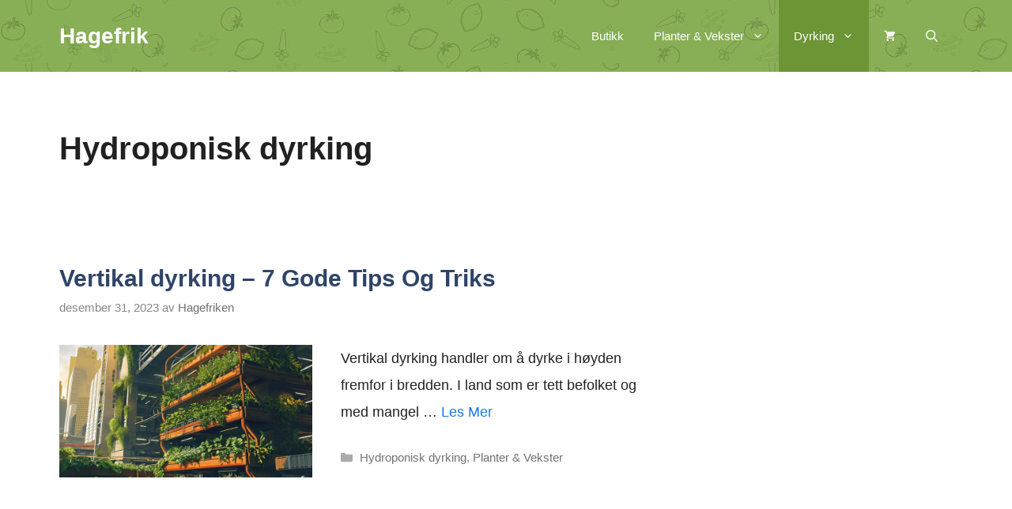

--- FILE ---
content_type: text/html; charset=UTF-8
request_url: https://hagefrik.no/category/hydroponisk-dyrking/
body_size: 24665
content:
<!DOCTYPE html>
<html lang="nb-NO" prefix="og: https://ogp.me/ns#">
<head><meta charset="UTF-8"><script>if(navigator.userAgent.match(/MSIE|Internet Explorer/i)||navigator.userAgent.match(/Trident\/7\..*?rv:11/i)){var href=document.location.href;if(!href.match(/[?&]nowprocket/)){if(href.indexOf("?")==-1){if(href.indexOf("#")==-1){document.location.href=href+"?nowprocket=1"}else{document.location.href=href.replace("#","?nowprocket=1#")}}else{if(href.indexOf("#")==-1){document.location.href=href+"&nowprocket=1"}else{document.location.href=href.replace("#","&nowprocket=1#")}}}}</script><script>(()=>{class RocketLazyLoadScripts{constructor(){this.v="2.0.2",this.userEvents=["keydown","keyup","mousedown","mouseup","mousemove","mouseover","mouseenter","mouseout","mouseleave","touchmove","touchstart","touchend","touchcancel","wheel","click","dblclick","input","visibilitychange"],this.attributeEvents=["onblur","onclick","oncontextmenu","ondblclick","onfocus","onmousedown","onmouseenter","onmouseleave","onmousemove","onmouseout","onmouseover","onmouseup","onmousewheel","onscroll","onsubmit"]}async t(){this.i(),this.o(),/iP(ad|hone)/.test(navigator.userAgent)&&this.h(),this.u(),this.l(this),this.m(),this.k(this),this.p(this),this._(),await Promise.all([this.R(),this.L()]),this.lastBreath=Date.now(),this.S(this),this.P(),this.D(),this.O(),this.M(),await this.C(this.delayedScripts.normal),await this.C(this.delayedScripts.defer),await this.C(this.delayedScripts.async),this.T("domReady"),await this.F(),await this.j(),await this.I(),this.T("windowLoad"),await this.A(),window.dispatchEvent(new Event("rocket-allScriptsLoaded")),this.everythingLoaded=!0,this.lastTouchEnd&&await new Promise((t=>setTimeout(t,500-Date.now()+this.lastTouchEnd))),this.H(),this.T("all"),this.U(),this.W()}i(){this.CSPIssue=sessionStorage.getItem("rocketCSPIssue"),document.addEventListener("securitypolicyviolation",(t=>{this.CSPIssue||"script-src-elem"!==t.violatedDirective||"data"!==t.blockedURI||(this.CSPIssue=!0,sessionStorage.setItem("rocketCSPIssue",!0))}),{isRocket:!0})}o(){window.addEventListener("pageshow",(t=>{this.persisted=t.persisted,this.realWindowLoadedFired=!0}),{isRocket:!0}),window.addEventListener("pagehide",(()=>{this.onFirstUserAction=null}),{isRocket:!0})}h(){let t;function e(e){t=e}window.addEventListener("touchstart",e,{isRocket:!0}),window.addEventListener("touchend",(function i(o){Math.abs(o.changedTouches[0].pageX-t.changedTouches[0].pageX)<10&&Math.abs(o.changedTouches[0].pageY-t.changedTouches[0].pageY)<10&&o.timeStamp-t.timeStamp<200&&(o.target.dispatchEvent(new PointerEvent("click",{target:o.target,bubbles:!0,cancelable:!0})),event.preventDefault(),window.removeEventListener("touchstart",e,{isRocket:!0}),window.removeEventListener("touchend",i,{isRocket:!0}))}),{isRocket:!0})}q(t){this.userActionTriggered||("mousemove"!==t.type||this.firstMousemoveIgnored?"keyup"===t.type||"mouseover"===t.type||"mouseout"===t.type||(this.userActionTriggered=!0,this.onFirstUserAction&&this.onFirstUserAction()):this.firstMousemoveIgnored=!0),"click"===t.type&&t.preventDefault(),this.savedUserEvents.length>0&&(t.stopPropagation(),t.stopImmediatePropagation()),"touchstart"===this.lastEvent&&"touchend"===t.type&&(this.lastTouchEnd=Date.now()),"click"===t.type&&(this.lastTouchEnd=0),this.lastEvent=t.type,this.savedUserEvents.push(t)}u(){this.savedUserEvents=[],this.userEventHandler=this.q.bind(this),this.userEvents.forEach((t=>window.addEventListener(t,this.userEventHandler,{passive:!1,isRocket:!0})))}U(){this.userEvents.forEach((t=>window.removeEventListener(t,this.userEventHandler,{passive:!1,isRocket:!0}))),this.savedUserEvents.forEach((t=>{t.target.dispatchEvent(new window[t.constructor.name](t.type,t))}))}m(){this.eventsMutationObserver=new MutationObserver((t=>{const e="return false";for(const i of t){if("attributes"===i.type){const t=i.target.getAttribute(i.attributeName);t&&t!==e&&(i.target.setAttribute("data-rocket-"+i.attributeName,t),i.target.setAttribute(i.attributeName,e))}"childList"===i.type&&i.addedNodes.forEach((t=>{if(t.nodeType===Node.ELEMENT_NODE)for(const i of t.attributes)this.attributeEvents.includes(i.name)&&i.value&&""!==i.value&&(t.setAttribute("data-rocket-"+i.name,i.value),t.setAttribute(i.name,e))}))}})),this.eventsMutationObserver.observe(document,{subtree:!0,childList:!0,attributeFilter:this.attributeEvents})}H(){this.eventsMutationObserver.disconnect(),this.attributeEvents.forEach((t=>{document.querySelectorAll("[data-rocket-"+t+"]").forEach((e=>{e.setAttribute(t,e.getAttribute("data-rocket-"+t)),e.removeAttribute("data-rocket-"+t)}))}))}k(t){Object.defineProperty(HTMLElement.prototype,"onclick",{get(){return this.rocketonclick},set(e){this.rocketonclick=e,this.setAttribute(t.everythingLoaded?"onclick":"data-rocket-onclick","this.rocketonclick(event)")}})}S(t){function e(e,i){let o=e[i];e[i]=null,Object.defineProperty(e,i,{get:()=>o,set(s){t.everythingLoaded?o=s:e["rocket"+i]=o=s}})}e(document,"onreadystatechange"),e(window,"onload"),e(window,"onpageshow");try{Object.defineProperty(document,"readyState",{get:()=>t.rocketReadyState,set(e){t.rocketReadyState=e},configurable:!0}),document.readyState="loading"}catch(t){console.log("WPRocket DJE readyState conflict, bypassing")}}l(t){this.originalAddEventListener=EventTarget.prototype.addEventListener,this.originalRemoveEventListener=EventTarget.prototype.removeEventListener,this.savedEventListeners=[],EventTarget.prototype.addEventListener=function(e,i,o){o&&o.isRocket||!t.B(e,this)&&!t.userEvents.includes(e)||t.B(e,this)&&!t.userActionTriggered||e.startsWith("rocket-")?t.originalAddEventListener.call(this,e,i,o):t.savedEventListeners.push({target:this,remove:!1,type:e,func:i,options:o})},EventTarget.prototype.removeEventListener=function(e,i,o){o&&o.isRocket||!t.B(e,this)&&!t.userEvents.includes(e)||t.B(e,this)&&!t.userActionTriggered||e.startsWith("rocket-")?t.originalRemoveEventListener.call(this,e,i,o):t.savedEventListeners.push({target:this,remove:!0,type:e,func:i,options:o})}}T(t){"all"===t&&(EventTarget.prototype.addEventListener=this.originalAddEventListener,EventTarget.prototype.removeEventListener=this.originalRemoveEventListener),this.savedEventListeners=this.savedEventListeners.filter((e=>{let i=e.type,o=e.target||window;return"domReady"===t&&"DOMContentLoaded"!==i&&"readystatechange"!==i||("windowLoad"===t&&"load"!==i&&"readystatechange"!==i&&"pageshow"!==i||(this.B(i,o)&&(i="rocket-"+i),e.remove?o.removeEventListener(i,e.func,e.options):o.addEventListener(i,e.func,e.options),!1))}))}p(t){let e;function i(e){return t.everythingLoaded?e:e.split(" ").map((t=>"load"===t||t.startsWith("load.")?"rocket-jquery-load":t)).join(" ")}function o(o){function s(e){const s=o.fn[e];o.fn[e]=o.fn.init.prototype[e]=function(){return this[0]===window&&t.userActionTriggered&&("string"==typeof arguments[0]||arguments[0]instanceof String?arguments[0]=i(arguments[0]):"object"==typeof arguments[0]&&Object.keys(arguments[0]).forEach((t=>{const e=arguments[0][t];delete arguments[0][t],arguments[0][i(t)]=e}))),s.apply(this,arguments),this}}if(o&&o.fn&&!t.allJQueries.includes(o)){const e={DOMContentLoaded:[],"rocket-DOMContentLoaded":[]};for(const t in e)document.addEventListener(t,(()=>{e[t].forEach((t=>t()))}),{isRocket:!0});o.fn.ready=o.fn.init.prototype.ready=function(i){function s(){parseInt(o.fn.jquery)>2?setTimeout((()=>i.bind(document)(o))):i.bind(document)(o)}return t.realDomReadyFired?!t.userActionTriggered||t.fauxDomReadyFired?s():e["rocket-DOMContentLoaded"].push(s):e.DOMContentLoaded.push(s),o([])},s("on"),s("one"),s("off"),t.allJQueries.push(o)}e=o}t.allJQueries=[],o(window.jQuery),Object.defineProperty(window,"jQuery",{get:()=>e,set(t){o(t)}})}P(){const t=new Map;document.write=document.writeln=function(e){const i=document.currentScript,o=document.createRange(),s=i.parentElement;let n=t.get(i);void 0===n&&(n=i.nextSibling,t.set(i,n));const a=document.createDocumentFragment();o.setStart(a,0),a.appendChild(o.createContextualFragment(e)),s.insertBefore(a,n)}}async R(){return new Promise((t=>{this.userActionTriggered?t():this.onFirstUserAction=t}))}async L(){return new Promise((t=>{document.addEventListener("DOMContentLoaded",(()=>{this.realDomReadyFired=!0,t()}),{isRocket:!0})}))}async I(){return this.realWindowLoadedFired?Promise.resolve():new Promise((t=>{window.addEventListener("load",t,{isRocket:!0})}))}M(){this.pendingScripts=[];this.scriptsMutationObserver=new MutationObserver((t=>{for(const e of t)e.addedNodes.forEach((t=>{"SCRIPT"!==t.tagName||t.noModule||t.isWPRocket||this.pendingScripts.push({script:t,promise:new Promise((e=>{const i=()=>{const i=this.pendingScripts.findIndex((e=>e.script===t));i>=0&&this.pendingScripts.splice(i,1),e()};t.addEventListener("load",i,{isRocket:!0}),t.addEventListener("error",i,{isRocket:!0}),setTimeout(i,1e3)}))})}))})),this.scriptsMutationObserver.observe(document,{childList:!0,subtree:!0})}async j(){await this.J(),this.pendingScripts.length?(await this.pendingScripts[0].promise,await this.j()):this.scriptsMutationObserver.disconnect()}D(){this.delayedScripts={normal:[],async:[],defer:[]},document.querySelectorAll("script[type$=rocketlazyloadscript]").forEach((t=>{t.hasAttribute("data-rocket-src")?t.hasAttribute("async")&&!1!==t.async?this.delayedScripts.async.push(t):t.hasAttribute("defer")&&!1!==t.defer||"module"===t.getAttribute("data-rocket-type")?this.delayedScripts.defer.push(t):this.delayedScripts.normal.push(t):this.delayedScripts.normal.push(t)}))}async _(){await this.L();let t=[];document.querySelectorAll("script[type$=rocketlazyloadscript][data-rocket-src]").forEach((e=>{let i=e.getAttribute("data-rocket-src");if(i&&!i.startsWith("data:")){i.startsWith("//")&&(i=location.protocol+i);try{const o=new URL(i).origin;o!==location.origin&&t.push({src:o,crossOrigin:e.crossOrigin||"module"===e.getAttribute("data-rocket-type")})}catch(t){}}})),t=[...new Map(t.map((t=>[JSON.stringify(t),t]))).values()],this.N(t,"preconnect")}async $(t){if(await this.G(),!0!==t.noModule||!("noModule"in HTMLScriptElement.prototype))return new Promise((e=>{let i;function o(){(i||t).setAttribute("data-rocket-status","executed"),e()}try{if(navigator.userAgent.includes("Firefox/")||""===navigator.vendor||this.CSPIssue)i=document.createElement("script"),[...t.attributes].forEach((t=>{let e=t.nodeName;"type"!==e&&("data-rocket-type"===e&&(e="type"),"data-rocket-src"===e&&(e="src"),i.setAttribute(e,t.nodeValue))})),t.text&&(i.text=t.text),t.nonce&&(i.nonce=t.nonce),i.hasAttribute("src")?(i.addEventListener("load",o,{isRocket:!0}),i.addEventListener("error",(()=>{i.setAttribute("data-rocket-status","failed-network"),e()}),{isRocket:!0}),setTimeout((()=>{i.isConnected||e()}),1)):(i.text=t.text,o()),i.isWPRocket=!0,t.parentNode.replaceChild(i,t);else{const i=t.getAttribute("data-rocket-type"),s=t.getAttribute("data-rocket-src");i?(t.type=i,t.removeAttribute("data-rocket-type")):t.removeAttribute("type"),t.addEventListener("load",o,{isRocket:!0}),t.addEventListener("error",(i=>{this.CSPIssue&&i.target.src.startsWith("data:")?(console.log("WPRocket: CSP fallback activated"),t.removeAttribute("src"),this.$(t).then(e)):(t.setAttribute("data-rocket-status","failed-network"),e())}),{isRocket:!0}),s?(t.fetchPriority="high",t.removeAttribute("data-rocket-src"),t.src=s):t.src="data:text/javascript;base64,"+window.btoa(unescape(encodeURIComponent(t.text)))}}catch(i){t.setAttribute("data-rocket-status","failed-transform"),e()}}));t.setAttribute("data-rocket-status","skipped")}async C(t){const e=t.shift();return e?(e.isConnected&&await this.$(e),this.C(t)):Promise.resolve()}O(){this.N([...this.delayedScripts.normal,...this.delayedScripts.defer,...this.delayedScripts.async],"preload")}N(t,e){this.trash=this.trash||[];let i=!0;var o=document.createDocumentFragment();t.forEach((t=>{const s=t.getAttribute&&t.getAttribute("data-rocket-src")||t.src;if(s&&!s.startsWith("data:")){const n=document.createElement("link");n.href=s,n.rel=e,"preconnect"!==e&&(n.as="script",n.fetchPriority=i?"high":"low"),t.getAttribute&&"module"===t.getAttribute("data-rocket-type")&&(n.crossOrigin=!0),t.crossOrigin&&(n.crossOrigin=t.crossOrigin),t.integrity&&(n.integrity=t.integrity),t.nonce&&(n.nonce=t.nonce),o.appendChild(n),this.trash.push(n),i=!1}})),document.head.appendChild(o)}W(){this.trash.forEach((t=>t.remove()))}async F(){try{document.readyState="interactive"}catch(t){}this.fauxDomReadyFired=!0;try{await this.G(),document.dispatchEvent(new Event("rocket-readystatechange")),await this.G(),document.rocketonreadystatechange&&document.rocketonreadystatechange(),await this.G(),document.dispatchEvent(new Event("rocket-DOMContentLoaded")),await this.G(),window.dispatchEvent(new Event("rocket-DOMContentLoaded"))}catch(t){console.error(t)}}async A(){try{document.readyState="complete"}catch(t){}try{await this.G(),document.dispatchEvent(new Event("rocket-readystatechange")),await this.G(),document.rocketonreadystatechange&&document.rocketonreadystatechange(),await this.G(),window.dispatchEvent(new Event("rocket-load")),await this.G(),window.rocketonload&&window.rocketonload(),await this.G(),this.allJQueries.forEach((t=>t(window).trigger("rocket-jquery-load"))),await this.G();const t=new Event("rocket-pageshow");t.persisted=this.persisted,window.dispatchEvent(t),await this.G(),window.rocketonpageshow&&window.rocketonpageshow({persisted:this.persisted})}catch(t){console.error(t)}}async G(){Date.now()-this.lastBreath>45&&(await this.J(),this.lastBreath=Date.now())}async J(){return document.hidden?new Promise((t=>setTimeout(t))):new Promise((t=>requestAnimationFrame(t)))}B(t,e){return e===document&&"readystatechange"===t||(e===document&&"DOMContentLoaded"===t||(e===window&&"DOMContentLoaded"===t||(e===window&&"load"===t||e===window&&"pageshow"===t)))}static run(){(new RocketLazyLoadScripts).t()}}RocketLazyLoadScripts.run()})();</script>
	
		<style>img:is([sizes="auto" i], [sizes^="auto," i]) { contain-intrinsic-size: 3000px 1500px }</style>
	<meta name="viewport" content="width=device-width, initial-scale=1">
<!-- Search Engine Optimization by Rank Math - https://rankmath.com/ -->
<title>Hydroponisk dyrking - Hagefrik</title><link rel="preload" href="https://hagefrik.no/wp-content/uploads/2023/12/illustrasjon-av-fremtidens-vertikal-dyrking-768x403.webp" as="image" imagesrcset="https://hagefrik.no/wp-content/uploads/2023/12/illustrasjon-av-fremtidens-vertikal-dyrking-768x403.webp 768w, https://hagefrik.no/wp-content/uploads/2023/12/illustrasjon-av-fremtidens-vertikal-dyrking-900x473.webp 900w, https://hagefrik.no/wp-content/uploads/2023/12/illustrasjon-av-fremtidens-vertikal-dyrking-600x315.webp 600w, https://hagefrik.no/wp-content/uploads/2023/12/illustrasjon-av-fremtidens-vertikal-dyrking-300x158.webp 300w, https://hagefrik.no/wp-content/uploads/2023/12/illustrasjon-av-fremtidens-vertikal-dyrking-1024x538.webp 1024w, https://hagefrik.no/wp-content/uploads/2023/12/illustrasjon-av-fremtidens-vertikal-dyrking.webp 1200w" imagesizes="(max-width: 768px) 100vw, 768px" fetchpriority="high" /><link rel="preload" href="https://hagefrik.no/wp-content/uploads/2023/12/Hydroponisk-dyrking-av-jordbaer-768x403.webp" as="image" imagesrcset="https://hagefrik.no/wp-content/uploads/2023/12/Hydroponisk-dyrking-av-jordbaer-768x403.webp 768w, https://hagefrik.no/wp-content/uploads/2023/12/Hydroponisk-dyrking-av-jordbaer-900x473.webp 900w, https://hagefrik.no/wp-content/uploads/2023/12/Hydroponisk-dyrking-av-jordbaer-600x315.webp 600w, https://hagefrik.no/wp-content/uploads/2023/12/Hydroponisk-dyrking-av-jordbaer-300x158.webp 300w, https://hagefrik.no/wp-content/uploads/2023/12/Hydroponisk-dyrking-av-jordbaer-1024x538.webp 1024w, https://hagefrik.no/wp-content/uploads/2023/12/Hydroponisk-dyrking-av-jordbaer.webp 1200w" imagesizes="(max-width: 768px) 100vw, 768px" fetchpriority="high" /><link rel='preload' href='wp-block-library'>
<meta name="robots" content="follow, index, max-snippet:-1, max-video-preview:-1, max-image-preview:large"/>
<link rel="canonical" href="https://hagefrik.no/category/hydroponisk-dyrking/" />
<meta property="og:locale" content="nb_NO" />
<meta property="og:type" content="article" />
<meta property="og:title" content="Hydroponisk dyrking - Hagefrik" />
<meta property="og:url" content="https://hagefrik.no/category/hydroponisk-dyrking/" />
<meta property="og:site_name" content="Hagefrik" />
<meta name="twitter:card" content="summary_large_image" />
<meta name="twitter:title" content="Hydroponisk dyrking - Hagefrik" />
<meta name="twitter:label1" content="Innlegg" />
<meta name="twitter:data1" content="11" />
<script type="application/ld+json" class="rank-math-schema">{"@context":"https://schema.org","@graph":[{"@type":"Organization","@id":"https://hagefrik.no/#organization","name":"Hagefriken","url":"https://hagefrik.no","logo":{"@type":"ImageObject","@id":"https://hagefrik.no/#logo","url":"https://hagefrik.no/wp-content/uploads/2020/10/cropped-Logo.png","contentUrl":"https://hagefrik.no/wp-content/uploads/2020/10/cropped-Logo.png","caption":"Hagefrik","inLanguage":"nb-NO","width":"512","height":"512"}},{"@type":"WebSite","@id":"https://hagefrik.no/#website","url":"https://hagefrik.no","name":"Hagefrik","publisher":{"@id":"https://hagefrik.no/#organization"},"inLanguage":"nb-NO"},{"@type":"CollectionPage","@id":"https://hagefrik.no/category/hydroponisk-dyrking/#webpage","url":"https://hagefrik.no/category/hydroponisk-dyrking/","name":"Hydroponisk dyrking - Hagefrik","isPartOf":{"@id":"https://hagefrik.no/#website"},"inLanguage":"nb-NO"}]}</script>
<!-- /Rank Math WordPress SEO plugin -->


<link rel='stylesheet' id='wp-block-library-css' href='https://hagefrik.no/wp-includes/css/dist/block-library/style.min.css?ver=6.7.4' media='all' />
<style id='classic-theme-styles-inline-css'>
/*! This file is auto-generated */
.wp-block-button__link{color:#fff;background-color:#32373c;border-radius:9999px;box-shadow:none;text-decoration:none;padding:calc(.667em + 2px) calc(1.333em + 2px);font-size:1.125em}.wp-block-file__button{background:#32373c;color:#fff;text-decoration:none}
</style>
<style id='global-styles-inline-css'>
:root{--wp--preset--aspect-ratio--square: 1;--wp--preset--aspect-ratio--4-3: 4/3;--wp--preset--aspect-ratio--3-4: 3/4;--wp--preset--aspect-ratio--3-2: 3/2;--wp--preset--aspect-ratio--2-3: 2/3;--wp--preset--aspect-ratio--16-9: 16/9;--wp--preset--aspect-ratio--9-16: 9/16;--wp--preset--color--black: #000000;--wp--preset--color--cyan-bluish-gray: #abb8c3;--wp--preset--color--white: #ffffff;--wp--preset--color--pale-pink: #f78da7;--wp--preset--color--vivid-red: #cf2e2e;--wp--preset--color--luminous-vivid-orange: #ff6900;--wp--preset--color--luminous-vivid-amber: #fcb900;--wp--preset--color--light-green-cyan: #7bdcb5;--wp--preset--color--vivid-green-cyan: #00d084;--wp--preset--color--pale-cyan-blue: #8ed1fc;--wp--preset--color--vivid-cyan-blue: #0693e3;--wp--preset--color--vivid-purple: #9b51e0;--wp--preset--color--contrast: var(--contrast);--wp--preset--color--contrast-2: var(--contrast-2);--wp--preset--color--contrast-3: var(--contrast-3);--wp--preset--color--base: var(--base);--wp--preset--color--base-2: var(--base-2);--wp--preset--color--base-3: var(--base-3);--wp--preset--color--accent: var(--accent);--wp--preset--color--global-color-8: var(--global-color-8);--wp--preset--gradient--vivid-cyan-blue-to-vivid-purple: linear-gradient(135deg,rgba(6,147,227,1) 0%,rgb(155,81,224) 100%);--wp--preset--gradient--light-green-cyan-to-vivid-green-cyan: linear-gradient(135deg,rgb(122,220,180) 0%,rgb(0,208,130) 100%);--wp--preset--gradient--luminous-vivid-amber-to-luminous-vivid-orange: linear-gradient(135deg,rgba(252,185,0,1) 0%,rgba(255,105,0,1) 100%);--wp--preset--gradient--luminous-vivid-orange-to-vivid-red: linear-gradient(135deg,rgba(255,105,0,1) 0%,rgb(207,46,46) 100%);--wp--preset--gradient--very-light-gray-to-cyan-bluish-gray: linear-gradient(135deg,rgb(238,238,238) 0%,rgb(169,184,195) 100%);--wp--preset--gradient--cool-to-warm-spectrum: linear-gradient(135deg,rgb(74,234,220) 0%,rgb(151,120,209) 20%,rgb(207,42,186) 40%,rgb(238,44,130) 60%,rgb(251,105,98) 80%,rgb(254,248,76) 100%);--wp--preset--gradient--blush-light-purple: linear-gradient(135deg,rgb(255,206,236) 0%,rgb(152,150,240) 100%);--wp--preset--gradient--blush-bordeaux: linear-gradient(135deg,rgb(254,205,165) 0%,rgb(254,45,45) 50%,rgb(107,0,62) 100%);--wp--preset--gradient--luminous-dusk: linear-gradient(135deg,rgb(255,203,112) 0%,rgb(199,81,192) 50%,rgb(65,88,208) 100%);--wp--preset--gradient--pale-ocean: linear-gradient(135deg,rgb(255,245,203) 0%,rgb(182,227,212) 50%,rgb(51,167,181) 100%);--wp--preset--gradient--electric-grass: linear-gradient(135deg,rgb(202,248,128) 0%,rgb(113,206,126) 100%);--wp--preset--gradient--midnight: linear-gradient(135deg,rgb(2,3,129) 0%,rgb(40,116,252) 100%);--wp--preset--font-size--small: 13px;--wp--preset--font-size--medium: 20px;--wp--preset--font-size--large: 36px;--wp--preset--font-size--x-large: 42px;--wp--preset--font-family--inter: "Inter", sans-serif;--wp--preset--font-family--cardo: Cardo;--wp--preset--spacing--20: 0.44rem;--wp--preset--spacing--30: 0.67rem;--wp--preset--spacing--40: 1rem;--wp--preset--spacing--50: 1.5rem;--wp--preset--spacing--60: 2.25rem;--wp--preset--spacing--70: 3.38rem;--wp--preset--spacing--80: 5.06rem;--wp--preset--shadow--natural: 6px 6px 9px rgba(0, 0, 0, 0.2);--wp--preset--shadow--deep: 12px 12px 50px rgba(0, 0, 0, 0.4);--wp--preset--shadow--sharp: 6px 6px 0px rgba(0, 0, 0, 0.2);--wp--preset--shadow--outlined: 6px 6px 0px -3px rgba(255, 255, 255, 1), 6px 6px rgba(0, 0, 0, 1);--wp--preset--shadow--crisp: 6px 6px 0px rgba(0, 0, 0, 1);}:where(.is-layout-flex){gap: 0.5em;}:where(.is-layout-grid){gap: 0.5em;}body .is-layout-flex{display: flex;}.is-layout-flex{flex-wrap: wrap;align-items: center;}.is-layout-flex > :is(*, div){margin: 0;}body .is-layout-grid{display: grid;}.is-layout-grid > :is(*, div){margin: 0;}:where(.wp-block-columns.is-layout-flex){gap: 2em;}:where(.wp-block-columns.is-layout-grid){gap: 2em;}:where(.wp-block-post-template.is-layout-flex){gap: 1.25em;}:where(.wp-block-post-template.is-layout-grid){gap: 1.25em;}.has-black-color{color: var(--wp--preset--color--black) !important;}.has-cyan-bluish-gray-color{color: var(--wp--preset--color--cyan-bluish-gray) !important;}.has-white-color{color: var(--wp--preset--color--white) !important;}.has-pale-pink-color{color: var(--wp--preset--color--pale-pink) !important;}.has-vivid-red-color{color: var(--wp--preset--color--vivid-red) !important;}.has-luminous-vivid-orange-color{color: var(--wp--preset--color--luminous-vivid-orange) !important;}.has-luminous-vivid-amber-color{color: var(--wp--preset--color--luminous-vivid-amber) !important;}.has-light-green-cyan-color{color: var(--wp--preset--color--light-green-cyan) !important;}.has-vivid-green-cyan-color{color: var(--wp--preset--color--vivid-green-cyan) !important;}.has-pale-cyan-blue-color{color: var(--wp--preset--color--pale-cyan-blue) !important;}.has-vivid-cyan-blue-color{color: var(--wp--preset--color--vivid-cyan-blue) !important;}.has-vivid-purple-color{color: var(--wp--preset--color--vivid-purple) !important;}.has-black-background-color{background-color: var(--wp--preset--color--black) !important;}.has-cyan-bluish-gray-background-color{background-color: var(--wp--preset--color--cyan-bluish-gray) !important;}.has-white-background-color{background-color: var(--wp--preset--color--white) !important;}.has-pale-pink-background-color{background-color: var(--wp--preset--color--pale-pink) !important;}.has-vivid-red-background-color{background-color: var(--wp--preset--color--vivid-red) !important;}.has-luminous-vivid-orange-background-color{background-color: var(--wp--preset--color--luminous-vivid-orange) !important;}.has-luminous-vivid-amber-background-color{background-color: var(--wp--preset--color--luminous-vivid-amber) !important;}.has-light-green-cyan-background-color{background-color: var(--wp--preset--color--light-green-cyan) !important;}.has-vivid-green-cyan-background-color{background-color: var(--wp--preset--color--vivid-green-cyan) !important;}.has-pale-cyan-blue-background-color{background-color: var(--wp--preset--color--pale-cyan-blue) !important;}.has-vivid-cyan-blue-background-color{background-color: var(--wp--preset--color--vivid-cyan-blue) !important;}.has-vivid-purple-background-color{background-color: var(--wp--preset--color--vivid-purple) !important;}.has-black-border-color{border-color: var(--wp--preset--color--black) !important;}.has-cyan-bluish-gray-border-color{border-color: var(--wp--preset--color--cyan-bluish-gray) !important;}.has-white-border-color{border-color: var(--wp--preset--color--white) !important;}.has-pale-pink-border-color{border-color: var(--wp--preset--color--pale-pink) !important;}.has-vivid-red-border-color{border-color: var(--wp--preset--color--vivid-red) !important;}.has-luminous-vivid-orange-border-color{border-color: var(--wp--preset--color--luminous-vivid-orange) !important;}.has-luminous-vivid-amber-border-color{border-color: var(--wp--preset--color--luminous-vivid-amber) !important;}.has-light-green-cyan-border-color{border-color: var(--wp--preset--color--light-green-cyan) !important;}.has-vivid-green-cyan-border-color{border-color: var(--wp--preset--color--vivid-green-cyan) !important;}.has-pale-cyan-blue-border-color{border-color: var(--wp--preset--color--pale-cyan-blue) !important;}.has-vivid-cyan-blue-border-color{border-color: var(--wp--preset--color--vivid-cyan-blue) !important;}.has-vivid-purple-border-color{border-color: var(--wp--preset--color--vivid-purple) !important;}.has-vivid-cyan-blue-to-vivid-purple-gradient-background{background: var(--wp--preset--gradient--vivid-cyan-blue-to-vivid-purple) !important;}.has-light-green-cyan-to-vivid-green-cyan-gradient-background{background: var(--wp--preset--gradient--light-green-cyan-to-vivid-green-cyan) !important;}.has-luminous-vivid-amber-to-luminous-vivid-orange-gradient-background{background: var(--wp--preset--gradient--luminous-vivid-amber-to-luminous-vivid-orange) !important;}.has-luminous-vivid-orange-to-vivid-red-gradient-background{background: var(--wp--preset--gradient--luminous-vivid-orange-to-vivid-red) !important;}.has-very-light-gray-to-cyan-bluish-gray-gradient-background{background: var(--wp--preset--gradient--very-light-gray-to-cyan-bluish-gray) !important;}.has-cool-to-warm-spectrum-gradient-background{background: var(--wp--preset--gradient--cool-to-warm-spectrum) !important;}.has-blush-light-purple-gradient-background{background: var(--wp--preset--gradient--blush-light-purple) !important;}.has-blush-bordeaux-gradient-background{background: var(--wp--preset--gradient--blush-bordeaux) !important;}.has-luminous-dusk-gradient-background{background: var(--wp--preset--gradient--luminous-dusk) !important;}.has-pale-ocean-gradient-background{background: var(--wp--preset--gradient--pale-ocean) !important;}.has-electric-grass-gradient-background{background: var(--wp--preset--gradient--electric-grass) !important;}.has-midnight-gradient-background{background: var(--wp--preset--gradient--midnight) !important;}.has-small-font-size{font-size: var(--wp--preset--font-size--small) !important;}.has-medium-font-size{font-size: var(--wp--preset--font-size--medium) !important;}.has-large-font-size{font-size: var(--wp--preset--font-size--large) !important;}.has-x-large-font-size{font-size: var(--wp--preset--font-size--x-large) !important;}
:where(.wp-block-post-template.is-layout-flex){gap: 1.25em;}:where(.wp-block-post-template.is-layout-grid){gap: 1.25em;}
:where(.wp-block-columns.is-layout-flex){gap: 2em;}:where(.wp-block-columns.is-layout-grid){gap: 2em;}
:root :where(.wp-block-pullquote){font-size: 1.5em;line-height: 1.6;}
</style>
<link data-minify="1" rel='stylesheet' id='woocommerce-layout-css' href='https://hagefrik.no/wp-content/cache/min/1/wp-content/plugins/woocommerce/assets/css/woocommerce-layout.css?ver=1742215212' media='all' />
<link data-minify="1" rel='stylesheet' id='woocommerce-smallscreen-css' href='https://hagefrik.no/wp-content/cache/min/1/wp-content/plugins/woocommerce/assets/css/woocommerce-smallscreen.css?ver=1742215212' media='only screen and (max-width: 768px)' />
<link data-minify="1" rel='stylesheet' id='woocommerce-general-css' href='https://hagefrik.no/wp-content/cache/min/1/wp-content/plugins/woocommerce/assets/css/woocommerce.css?ver=1742215212' media='all' />
<style id='woocommerce-inline-inline-css'>
.woocommerce form .form-row .required { visibility: visible; }
</style>
<link data-minify="1" rel='stylesheet' id='brands-styles-css' href='https://hagefrik.no/wp-content/cache/min/1/wp-content/plugins/woocommerce/assets/css/brands.css?ver=1742215212' media='all' />
<link rel='stylesheet' id='generate-widget-areas-css' href='https://hagefrik.no/wp-content/themes/generatepress/assets/css/components/widget-areas.min.css?ver=3.6.1' media='all' />
<link rel='stylesheet' id='generate-style-css' href='https://hagefrik.no/wp-content/themes/generatepress/assets/css/main.min.css?ver=3.6.1' media='all' />
<style id='generate-style-inline-css'>
.resize-featured-image .post-image img {width: 320px;}
body{background-color:#ffffff;color:#212121;}a{color:#1b78e2;}a:hover, a:focus, a:active{color:#000000;}.grid-container{max-width:1230px;}.wp-block-group__inner-container{max-width:1230px;margin-left:auto;margin-right:auto;}.navigation-search{position:absolute;left:-99999px;pointer-events:none;visibility:hidden;z-index:20;width:100%;top:0;transition:opacity 100ms ease-in-out;opacity:0;}.navigation-search.nav-search-active{left:0;right:0;pointer-events:auto;visibility:visible;opacity:1;}.navigation-search input[type="search"]{outline:0;border:0;vertical-align:bottom;line-height:1;opacity:0.9;width:100%;z-index:20;border-radius:0;-webkit-appearance:none;height:60px;}.navigation-search input::-ms-clear{display:none;width:0;height:0;}.navigation-search input::-ms-reveal{display:none;width:0;height:0;}.navigation-search input::-webkit-search-decoration, .navigation-search input::-webkit-search-cancel-button, .navigation-search input::-webkit-search-results-button, .navigation-search input::-webkit-search-results-decoration{display:none;}.gen-sidebar-nav .navigation-search{top:auto;bottom:0;}:root{--contrast:#222222;--contrast-2:#575760;--contrast-3:#b2b2be;--base:#f0f0f0;--base-2:#f7f8f9;--base-3:#ffffff;--accent:#1e73be;--global-color-8:#7BA643;}:root .has-contrast-color{color:var(--contrast);}:root .has-contrast-background-color{background-color:var(--contrast);}:root .has-contrast-2-color{color:var(--contrast-2);}:root .has-contrast-2-background-color{background-color:var(--contrast-2);}:root .has-contrast-3-color{color:var(--contrast-3);}:root .has-contrast-3-background-color{background-color:var(--contrast-3);}:root .has-base-color{color:var(--base);}:root .has-base-background-color{background-color:var(--base);}:root .has-base-2-color{color:var(--base-2);}:root .has-base-2-background-color{background-color:var(--base-2);}:root .has-base-3-color{color:var(--base-3);}:root .has-base-3-background-color{background-color:var(--base-3);}:root .has-accent-color{color:var(--accent);}:root .has-accent-background-color{background-color:var(--accent);}:root .has-global-color-8-color{color:var(--global-color-8);}:root .has-global-color-8-background-color{background-color:var(--global-color-8);}body, button, input, select, textarea{font-family:Helvetica;font-size:18px;}body{line-height:1.9;}.entry-content > [class*="wp-block-"]:not(:last-child):not(.wp-block-heading){margin-bottom:1.5em;}.main-title{font-family:Helvetica;font-size:28px;}.main-navigation a, .menu-toggle{font-family:Helvetica;}.main-navigation .main-nav ul ul li a{font-size:14px;}.widget-title{font-family:Helvetica;font-weight:600;}.sidebar .widget, .footer-widgets .widget{font-size:17px;}button:not(.menu-toggle),html input[type="button"],input[type="reset"],input[type="submit"],.button,.wp-block-button .wp-block-button__link{font-family:Helvetica;font-size:15px;}h1{font-family:Helvetica;font-weight:600;font-size:40px;}h2{font-family:Helvetica;font-weight:600;font-size:30px;}h3{font-family:Helvetica;font-weight:bold;font-size:20px;}h4{font-family:Helvetica;font-size:inherit;}h5{font-family:Helvetica;font-size:inherit;}h6{font-family:Helvetica;}.site-info{font-family:Helvetica;}@media (max-width:768px){.main-title{font-size:20px;}h1{font-size:30px;}h2{font-size:25px;}}.top-bar{background-color:var(--base-3);color:#ffffff;}.top-bar a{color:#ffffff;}.top-bar a:hover{color:var(--global-color-8);}.site-header{background-color:#ffffff;color:#3a3a3a;}.site-header a{color:#3a3a3a;}.main-title a,.main-title a:hover{color:#ffffff;}.site-description{color:#757575;}.main-navigation,.main-navigation ul ul{background-color:#526e2d;}.main-navigation .main-nav ul li a, .main-navigation .menu-toggle, .main-navigation .menu-bar-items{color:#ffffff;}.main-navigation .main-nav ul li:not([class*="current-menu-"]):hover > a, .main-navigation .main-nav ul li:not([class*="current-menu-"]):focus > a, .main-navigation .main-nav ul li.sfHover:not([class*="current-menu-"]) > a, .main-navigation .menu-bar-item:hover > a, .main-navigation .menu-bar-item.sfHover > a{color:#ffffff;background-color:#526e2d;}button.menu-toggle:hover,button.menu-toggle:focus{color:#ffffff;}.main-navigation .main-nav ul li[class*="current-menu-"] > a{color:#ffffff;background-color:#6c9536;}.navigation-search input[type="search"],.navigation-search input[type="search"]:active, .navigation-search input[type="search"]:focus, .main-navigation .main-nav ul li.search-item.active > a, .main-navigation .menu-bar-items .search-item.active > a{color:#ffffff;background-color:#526e2d;}.main-navigation ul ul{background-color:#526e2d;}.main-navigation .main-nav ul ul li a{color:#ffffff;}.main-navigation .main-nav ul ul li:not([class*="current-menu-"]):hover > a,.main-navigation .main-nav ul ul li:not([class*="current-menu-"]):focus > a, .main-navigation .main-nav ul ul li.sfHover:not([class*="current-menu-"]) > a{color:#ffffff;background-color:#526e2d;}.main-navigation .main-nav ul ul li[class*="current-menu-"] > a{color:#ffffff;background-color:#6c9536;}.separate-containers .inside-article, .separate-containers .comments-area, .separate-containers .page-header, .one-container .container, .separate-containers .paging-navigation, .inside-page-header{background-color:#ffffff;}.entry-title a{color:#2f4468;}.entry-title a:hover{color:#0a0000;}.entry-meta{color:#878787;}.entry-meta a{color:#727272;}.entry-meta a:hover{color:#0a0101;}.sidebar .widget{background-color:#ffffff;}.sidebar .widget .widget-title{color:#000000;}.footer-widgets{color:#ffffff;background-color:#88B057;}.footer-widgets a{color:#ffffff;}.footer-widgets .widget-title{color:#ffffff;}.site-info{color:var(--base-3);background-color:#88B057;}.site-info a{color:#2f4468;}.site-info a:hover{color:#0a0a0a;}.footer-bar .widget_nav_menu .current-menu-item a{color:#0a0a0a;}input[type="text"],input[type="email"],input[type="url"],input[type="password"],input[type="search"],input[type="tel"],input[type="number"],textarea,select{color:#666666;background-color:#fafafa;border-color:#cccccc;}input[type="text"]:focus,input[type="email"]:focus,input[type="url"]:focus,input[type="password"]:focus,input[type="search"]:focus,input[type="tel"]:focus,input[type="number"]:focus,textarea:focus,select:focus{color:#666666;background-color:#ffffff;border-color:#bfbfbf;}button,html input[type="button"],input[type="reset"],input[type="submit"],a.button,a.wp-block-button__link:not(.has-background){color:#ffffff;background-color:#000000;}button:hover,html input[type="button"]:hover,input[type="reset"]:hover,input[type="submit"]:hover,a.button:hover,button:focus,html input[type="button"]:focus,input[type="reset"]:focus,input[type="submit"]:focus,a.button:focus,a.wp-block-button__link:not(.has-background):active,a.wp-block-button__link:not(.has-background):focus,a.wp-block-button__link:not(.has-background):hover{color:#ffffff;background-color:#000000;}a.generate-back-to-top{background-color:rgba( 0,0,0,0.4 );color:#ffffff;}a.generate-back-to-top:hover,a.generate-back-to-top:focus{background-color:rgba( 0,0,0,0.6 );color:#ffffff;}:root{--gp-search-modal-bg-color:var(--base-3);--gp-search-modal-text-color:var(--contrast);--gp-search-modal-overlay-bg-color:rgba(0,0,0,0.2);}@media (max-width: 768px){.main-navigation .menu-bar-item:hover > a, .main-navigation .menu-bar-item.sfHover > a{background:none;color:#ffffff;}}.inside-top-bar{padding:10px;}.inside-header{padding:40px;}.nav-below-header .main-navigation .inside-navigation.grid-container, .nav-above-header .main-navigation .inside-navigation.grid-container{padding:0px 21px 0px 21px;}.separate-containers .inside-article, .separate-containers .comments-area, .separate-containers .page-header, .separate-containers .paging-navigation, .one-container .site-content, .inside-page-header{padding:50px;}.site-main .wp-block-group__inner-container{padding:50px;}.separate-containers .paging-navigation{padding-top:20px;padding-bottom:20px;}.entry-content .alignwide, body:not(.no-sidebar) .entry-content .alignfull{margin-left:-50px;width:calc(100% + 100px);max-width:calc(100% + 100px);}.one-container.right-sidebar .site-main,.one-container.both-right .site-main{margin-right:50px;}.one-container.left-sidebar .site-main,.one-container.both-left .site-main{margin-left:50px;}.one-container.both-sidebars .site-main{margin:0px 50px 0px 50px;}.sidebar .widget, .page-header, .widget-area .main-navigation, .site-main > *{margin-bottom:23px;}.separate-containers .site-main{margin:23px;}.both-right .inside-left-sidebar,.both-left .inside-left-sidebar{margin-right:11px;}.both-right .inside-right-sidebar,.both-left .inside-right-sidebar{margin-left:11px;}.one-container.archive .post:not(:last-child):not(.is-loop-template-item), .one-container.blog .post:not(:last-child):not(.is-loop-template-item){padding-bottom:50px;}.separate-containers .featured-image{margin-top:23px;}.separate-containers .inside-right-sidebar, .separate-containers .inside-left-sidebar{margin-top:23px;margin-bottom:23px;}.main-navigation .main-nav ul li a,.menu-toggle,.main-navigation .menu-bar-item > a{padding-left:19px;padding-right:19px;line-height:91px;}.main-navigation .main-nav ul ul li a{padding:10px 19px 10px 19px;}.navigation-search input[type="search"]{height:91px;}.rtl .menu-item-has-children .dropdown-menu-toggle{padding-left:19px;}.menu-item-has-children .dropdown-menu-toggle{padding-right:19px;}.rtl .main-navigation .main-nav ul li.menu-item-has-children > a{padding-right:19px;}.widget-area .widget{padding:50px;}.inside-site-info{padding:20px;}@media (max-width:768px){.separate-containers .inside-article, .separate-containers .comments-area, .separate-containers .page-header, .separate-containers .paging-navigation, .one-container .site-content, .inside-page-header{padding:30px;}.site-main .wp-block-group__inner-container{padding:30px;}.inside-site-info{padding-right:10px;padding-left:10px;}.entry-content .alignwide, body:not(.no-sidebar) .entry-content .alignfull{margin-left:-30px;width:calc(100% + 60px);max-width:calc(100% + 60px);}.one-container .site-main .paging-navigation{margin-bottom:23px;}}/* End cached CSS */.is-right-sidebar{width:30%;}.is-left-sidebar{width:25%;}.site-content .content-area{width:70%;}@media (max-width: 768px){.main-navigation .menu-toggle,.sidebar-nav-mobile:not(#sticky-placeholder){display:block;}.main-navigation ul,.gen-sidebar-nav,.main-navigation:not(.slideout-navigation):not(.toggled) .main-nav > ul,.has-inline-mobile-toggle #site-navigation .inside-navigation > *:not(.navigation-search):not(.main-nav){display:none;}.nav-align-right .inside-navigation,.nav-align-center .inside-navigation{justify-content:space-between;}}
.site-header{background-image:url('https://hagefrik.no/wp-content/uploads/2023/01/bakgrunn1.jpg');}.main-navigation, .main-navigation .menu-toggle{background-image:url('https://hagefrik.no/wp-content/uploads/2023/01/bakgrunn1.jpg');}
.dynamic-author-image-rounded{border-radius:100%;}.dynamic-featured-image, .dynamic-author-image{vertical-align:middle;}.one-container.blog .dynamic-content-template:not(:last-child), .one-container.archive .dynamic-content-template:not(:last-child){padding-bottom:0px;}.dynamic-entry-excerpt > p:last-child{margin-bottom:0px;}
.main-navigation .main-nav ul li a,.menu-toggle,.main-navigation .menu-bar-item > a{transition: line-height 300ms ease}.main-navigation.toggled .main-nav > ul{background-color: #526e2d}.sticky-enabled .gen-sidebar-nav.is_stuck .main-navigation {margin-bottom: 0px;}.sticky-enabled .gen-sidebar-nav.is_stuck {z-index: 500;}.sticky-enabled .main-navigation.is_stuck {box-shadow: 0 2px 2px -2px rgba(0, 0, 0, .2);}.navigation-stick:not(.gen-sidebar-nav) {left: 0;right: 0;width: 100% !important;}.nav-float-right .navigation-stick {width: 100% !important;left: 0;}.nav-float-right .navigation-stick .navigation-branding {margin-right: auto;}.main-navigation.has-sticky-branding:not(.grid-container) .inside-navigation:not(.grid-container) .navigation-branding{margin-left: 10px;}
.navigation-branding .main-title{font-weight:bold;text-transform:none;font-size:28px;font-family:Helvetica;}@media (max-width: 768px){.navigation-branding .main-title{font-size:20px;}}
</style>
<style id='akismet-widget-style-inline-css'>

			.a-stats {
				--akismet-color-mid-green: #357b49;
				--akismet-color-white: #fff;
				--akismet-color-light-grey: #f6f7f7;

				max-width: 350px;
				width: auto;
			}

			.a-stats * {
				all: unset;
				box-sizing: border-box;
			}

			.a-stats strong {
				font-weight: 600;
			}

			.a-stats a.a-stats__link,
			.a-stats a.a-stats__link:visited,
			.a-stats a.a-stats__link:active {
				background: var(--akismet-color-mid-green);
				border: none;
				box-shadow: none;
				border-radius: 8px;
				color: var(--akismet-color-white);
				cursor: pointer;
				display: block;
				font-family: -apple-system, BlinkMacSystemFont, 'Segoe UI', 'Roboto', 'Oxygen-Sans', 'Ubuntu', 'Cantarell', 'Helvetica Neue', sans-serif;
				font-weight: 500;
				padding: 12px;
				text-align: center;
				text-decoration: none;
				transition: all 0.2s ease;
			}

			/* Extra specificity to deal with TwentyTwentyOne focus style */
			.widget .a-stats a.a-stats__link:focus {
				background: var(--akismet-color-mid-green);
				color: var(--akismet-color-white);
				text-decoration: none;
			}

			.a-stats a.a-stats__link:hover {
				filter: brightness(110%);
				box-shadow: 0 4px 12px rgba(0, 0, 0, 0.06), 0 0 2px rgba(0, 0, 0, 0.16);
			}

			.a-stats .count {
				color: var(--akismet-color-white);
				display: block;
				font-size: 1.5em;
				line-height: 1.4;
				padding: 0 13px;
				white-space: nowrap;
			}
		
</style>
<link rel='stylesheet' id='generate-blog-images-css' href='https://hagefrik.no/wp-content/plugins/gp-premium/blog/functions/css/featured-images.min.css?ver=2.4.0' media='all' />
<link rel='stylesheet' id='generate-navigation-branding-css' href='https://hagefrik.no/wp-content/plugins/gp-premium/menu-plus/functions/css/navigation-branding-flex.min.css?ver=2.4.0' media='all' />
<style id='generate-navigation-branding-inline-css'>
.main-navigation.has-branding .inside-navigation.grid-container, .main-navigation.has-branding.grid-container .inside-navigation:not(.grid-container){padding:0px 50px 0px 50px;}.main-navigation.has-branding:not(.grid-container) .inside-navigation:not(.grid-container) .navigation-branding{margin-left:10px;}.navigation-branding img, .site-logo.mobile-header-logo img{height:91px;width:auto;}.navigation-branding .main-title{line-height:91px;}@media (max-width: 768px){.main-navigation.has-branding.nav-align-center .menu-bar-items, .main-navigation.has-sticky-branding.navigation-stick.nav-align-center .menu-bar-items{margin-left:auto;}.navigation-branding{margin-right:auto;margin-left:10px;}.navigation-branding .main-title, .mobile-header-navigation .site-logo{margin-left:10px;}.main-navigation.has-branding .inside-navigation.grid-container{padding:0px;}}
</style>
<link rel='stylesheet' id='generate-woocommerce-css' href='https://hagefrik.no/wp-content/plugins/gp-premium/woocommerce/functions/css/woocommerce.min.css?ver=2.4.0' media='all' />
<style id='generate-woocommerce-inline-css'>
.woocommerce ul.products li.product .woocommerce-LoopProduct-link h2, .woocommerce ul.products li.product .woocommerce-loop-category__title{font-weight:normal;text-transform:none;font-size:20px;}.woocommerce .up-sells ul.products li.product .woocommerce-LoopProduct-link h2, .woocommerce .cross-sells ul.products li.product .woocommerce-LoopProduct-link h2, .woocommerce .related ul.products li.product .woocommerce-LoopProduct-link h2{font-size:20px;}.woocommerce #respond input#submit, .woocommerce a.button, .woocommerce button.button, .woocommerce input.button{color:#ffffff;background-color:#000000;font-weight:normal;text-transform:none;font-size:15px;}.woocommerce #respond input#submit:hover, .woocommerce a.button:hover, .woocommerce button.button:hover, .woocommerce input.button:hover{color:#ffffff;background-color:#000000;}.woocommerce #respond input#submit.alt, .woocommerce a.button.alt, .woocommerce button.button.alt, .woocommerce input.button.alt, .woocommerce #respond input#submit.alt.disabled, .woocommerce #respond input#submit.alt.disabled:hover, .woocommerce #respond input#submit.alt:disabled, .woocommerce #respond input#submit.alt:disabled:hover, .woocommerce #respond input#submit.alt:disabled[disabled], .woocommerce #respond input#submit.alt:disabled[disabled]:hover, .woocommerce a.button.alt.disabled, .woocommerce a.button.alt.disabled:hover, .woocommerce a.button.alt:disabled, .woocommerce a.button.alt:disabled:hover, .woocommerce a.button.alt:disabled[disabled], .woocommerce a.button.alt:disabled[disabled]:hover, .woocommerce button.button.alt.disabled, .woocommerce button.button.alt.disabled:hover, .woocommerce button.button.alt:disabled, .woocommerce button.button.alt:disabled:hover, .woocommerce button.button.alt:disabled[disabled], .woocommerce button.button.alt:disabled[disabled]:hover, .woocommerce input.button.alt.disabled, .woocommerce input.button.alt.disabled:hover, .woocommerce input.button.alt:disabled, .woocommerce input.button.alt:disabled:hover, .woocommerce input.button.alt:disabled[disabled], .woocommerce input.button.alt:disabled[disabled]:hover{color:#ffffff;background-color:#88B057;}.woocommerce #respond input#submit.alt:hover, .woocommerce a.button.alt:hover, .woocommerce button.button.alt:hover, .woocommerce input.button.alt:hover{color:#ffffff;background-color:#6e9f32;}.woocommerce .star-rating span:before, .woocommerce p.stars:hover a::before{color:#ffa200;}.woocommerce span.onsale{background-color:#88B057;color:#ffffff;}.woocommerce ul.products li.product .price, .woocommerce div.product p.price{color:#222222;}.woocommerce div.product .woocommerce-tabs ul.tabs li a{color:#222222;}.woocommerce div.product .woocommerce-tabs ul.tabs li a:hover, .woocommerce div.product .woocommerce-tabs ul.tabs li.active a{color:#88B057;}.woocommerce-message{background-color:#0b9444;color:#ffffff;}div.woocommerce-message a.button, div.woocommerce-message a.button:focus, div.woocommerce-message a.button:hover, div.woocommerce-message a, div.woocommerce-message a:focus, div.woocommerce-message a:hover{color:#ffffff;}.woocommerce-info{background-color:#1e73be;color:#ffffff;}div.woocommerce-info a.button, div.woocommerce-info a.button:focus, div.woocommerce-info a.button:hover, div.woocommerce-info a, div.woocommerce-info a:focus, div.woocommerce-info a:hover{color:#ffffff;}.woocommerce-error{background-color:#e8626d;color:#ffffff;}div.woocommerce-error a.button, div.woocommerce-error a.button:focus, div.woocommerce-error a.button:hover, div.woocommerce-error a, div.woocommerce-error a:focus, div.woocommerce-error a:hover{color:#ffffff;}.woocommerce-product-details__short-description{color:#212121;}#wc-mini-cart{background-color:#ffffff;color:#000000;}#wc-mini-cart a:not(.button), #wc-mini-cart a.remove{color:#000000;}#wc-mini-cart .button{color:#ffffff;}#wc-mini-cart .button:hover, #wc-mini-cart .button:focus, #wc-mini-cart .button:active{color:#ffffff;}.woocommerce #content div.product div.images, .woocommerce div.product div.images, .woocommerce-page #content div.product div.images, .woocommerce-page div.product div.images{width:65%;}.woocommerce.widget_shopping_cart .woocommerce-mini-cart__buttons a{font-family:Helvetica;}.add-to-cart-panel{background-color:#ffffff;color:#000000;}.add-to-cart-panel a:not(.button){color:#000000;}.woocommerce .widget_price_filter .price_slider_wrapper .ui-widget-content{background-color:#dddddd;}.woocommerce .widget_price_filter .ui-slider .ui-slider-range, .woocommerce .widget_price_filter .ui-slider .ui-slider-handle{background-color:#666666;}.woocommerce-MyAccount-navigation li.is-active a:after, a.button.wc-forward:after{display:none;}#payment .payment_methods>.wc_payment_method>label:before{font-family:WooCommerce;content:"\e039";}#payment .payment_methods li.wc_payment_method>input[type=radio]:first-child:checked+label:before{content:"\e03c";}.woocommerce-ordering:after{font-family:WooCommerce;content:"\e00f";}.wc-columns-container .products, .woocommerce .related ul.products, .woocommerce .up-sells ul.products{grid-gap:50px;}@media (max-width: 1024px){.woocommerce .wc-columns-container.wc-tablet-columns-2 .products{-ms-grid-columns:(1fr)[2];grid-template-columns:repeat(2, 1fr);}.wc-related-upsell-tablet-columns-2 .related ul.products, .wc-related-upsell-tablet-columns-2 .up-sells ul.products{-ms-grid-columns:(1fr)[2];grid-template-columns:repeat(2, 1fr);}}@media (max-width:768px){.add-to-cart-panel .continue-shopping{background-color:#ffffff;}.woocommerce #content div.product div.images,.woocommerce div.product div.images,.woocommerce-page #content div.product div.images,.woocommerce-page div.product div.images{width:100%;}}@media (max-width: 768px){nav.toggled .main-nav li.wc-menu-item{display:none !important;}.mobile-bar-items.wc-mobile-cart-items{z-index:1;}}
</style>
<link rel='stylesheet' id='generate-woocommerce-mobile-css' href='https://hagefrik.no/wp-content/plugins/gp-premium/woocommerce/functions/css/woocommerce-mobile.min.css?ver=2.4.0' media='(max-width:768px)' />
<script src="https://hagefrik.no/wp-includes/js/jquery/jquery.min.js?ver=3.7.1" id="jquery-core-js" data-rocket-defer defer></script>
<script src="https://hagefrik.no/wp-content/plugins/woocommerce/assets/js/jquery-blockui/jquery.blockUI.min.js?ver=2.7.0-wc.9.7.2" id="jquery-blockui-js" defer data-wp-strategy="defer"></script>
<script src="https://hagefrik.no/wp-content/plugins/woocommerce/assets/js/js-cookie/js.cookie.min.js?ver=2.1.4-wc.9.7.2" id="js-cookie-js" defer data-wp-strategy="defer"></script>
<script id="woocommerce-js-extra">
var woocommerce_params = {"ajax_url":"\/wp-admin\/admin-ajax.php","wc_ajax_url":"\/?wc-ajax=%%endpoint%%","i18n_password_show":"Vis passord","i18n_password_hide":"Skjul passord"};
</script>
<script type="rocketlazyloadscript" data-rocket-src="https://hagefrik.no/wp-content/plugins/woocommerce/assets/js/frontend/woocommerce.min.js?ver=9.7.2" id="woocommerce-js" defer data-wp-strategy="defer"></script>
<script id="WCPAY_ASSETS-js-extra">
var wcpayAssets = {"url":"https:\/\/hagefrik.no\/wp-content\/plugins\/woocommerce-payments\/dist\/"};
</script>
<script type="rocketlazyloadscript">
  (function (s, t, a, y, twenty, two) {
    s.Stay22 = s.Stay22 || {};
    s.Stay22.params = { lmaID: '685aa12aa98e2f1036363d6a' };
    twenty = t.createElement(a);
    two = t.getElementsByTagName(a)[0];
    twenty.async = 1;
    twenty.src = y;
    two.parentNode.insertBefore(twenty, two);
  })(window, document, 'script', 'https://scripts.stay22.com/letmeallez.js');
</script>

							
<script type="rocketlazyloadscript">
  (function (s, t, a, y, twenty, two) {
    s.Stay22 = s.Stay22 || {};
    s.Stay22.params = { lmaID: '685aa12aa98e2f1036363d6a' };
    twenty = t.createElement(a);
    two = t.getElementsByTagName(a)[0];
    twenty.async = 1;
    twenty.src = y;
    two.parentNode.insertBefore(twenty, two);
  })(window, document, 'script', 'https://scripts.stay22.com/letmeallez.js');
</script>
		  
<script async src="https://pagead2.googlesyndication.com/pagead/js/adsbygoogle.js?client=ca-pub-2852837430993050"
     crossorigin="anonymous"></script>					 	<noscript><style>.woocommerce-product-gallery{ opacity: 1 !important; }</style></noscript>
	<!-- Global site tag (gtag.js) - Google Analytics -->
<script async src="https://www.googletagmanager.com/gtag/js?id=UA-177860053-2"></script>
<script>
  window.dataLayer = window.dataLayer || [];
  function gtag(){dataLayer.push(arguments);}
  gtag('js', new Date());

  gtag('config', 'UA-177860053-2');
</script>
<style class='wp-fonts-local'>
@font-face{font-family:Inter;font-style:normal;font-weight:300 900;font-display:fallback;src:url('https://hagefrik.no/wp-content/plugins/woocommerce/assets/fonts/Inter-VariableFont_slnt,wght.woff2') format('woff2');font-stretch:normal;}
@font-face{font-family:Cardo;font-style:normal;font-weight:400;font-display:fallback;src:url('https://hagefrik.no/wp-content/plugins/woocommerce/assets/fonts/cardo_normal_400.woff2') format('woff2');}
</style>
<link rel="icon" href="https://hagefrik.no/wp-content/uploads/2020/10/cropped-Logo-32x32.png" sizes="32x32" />
<link rel="icon" href="https://hagefrik.no/wp-content/uploads/2020/10/cropped-Logo-192x192.png" sizes="192x192" />
<link rel="apple-touch-icon" href="https://hagefrik.no/wp-content/uploads/2020/10/cropped-Logo-180x180.png" />
<meta name="msapplication-TileImage" content="https://hagefrik.no/wp-content/uploads/2020/10/cropped-Logo-270x270.png" />
		<style id="wp-custom-css">
			


.containerr {
  display:inline-flex;
  align-items:center;
  font-size:15px;
}
.stars {
  --s:20px;
  position:relative;
  display:inline-flex;
}
.stars input {
  width:var(--s);
  height:var(--s);
  margin:0;
  opacity:0;
  cursor:pointer;
}
.stars i {
  position:absolute;
  inset:0 0 calc(var(--s)*0.1);
  pointer-events:none;
  --v1:transparent,#000 0.5deg 108deg,#0000 109deg;
  --v2:transparent,#000 0.5deg  36deg,#0000  37deg;
  -webkit-mask:
    conic-gradient(from 54deg  at calc(var(--s)*0.68) calc(var(--s)*0.57),var(--v1)),
    conic-gradient(from 90deg  at calc(var(--s)*0.02) calc(var(--s)*0.35),var(--v2)),
    conic-gradient(from 126deg at calc(var(--s)*0.5)  calc(var(--s)*0.7) ,var(--v1)),
    conic-gradient(from 162deg at calc(var(--s)*0.5)  0                  ,var(--v2));
  -webkit-mask-size: var(--s) var(--s);
  -webkit-mask-composite: xor,destination-over;
  mask-composite: exclude,add;
  background:
    linear-gradient(rgba(255,0,0,var(--o,0.3)) 0 0),  
    linear-gradient(gold                       0 0)
    #ccc;
  background-size:calc(var(--l,0)*var(--s)) 100%,calc(var(--p,0)*var(--s)) 100%;
  background-repeat:no-repeat;
}

.stars:focus-within {
  outline:1px solid;
}

input:active ~ i{--o:1}

input:nth-of-type(1):checked ~ i {--p:1}
input:nth-of-type(2):checked ~ i {--p:2}
input:nth-of-type(3):checked ~ i {--p:3}
input:nth-of-type(4):checked ~ i {--p:4}
input:nth-of-type(5):checked ~ i {--p:5}
input:nth-of-type(6):checked ~ i {--p:6}
input:nth-of-type(7):checked ~ i {--p:7}
input:nth-of-type(8):checked ~ i {--p:8}
input:nth-of-type(9):checked ~ i {--p:9}
input:nth-of-type(10):checked ~ i {--p:10}
/*input:nth-of-type(N):checked ~ i {--p:N}*/

input:nth-of-type(1):hover ~ i {--l:1}
input:nth-of-type(2):hover ~ i {--l:2}
input:nth-of-type(3):hover ~ i {--l:3}
input:nth-of-type(4):hover ~ i {--l:4}
input:nth-of-type(5):hover ~ i {--l:5}
input:nth-of-type(6):hover ~ i {--l:6}
input:nth-of-type(7):hover ~ i {--l:7}
input:nth-of-type(8):hover ~ i {--l:8}
input:nth-of-type(9):hover ~ i {--l:9}
input:nth-of-type(10):hover ~ i {--l:10}
/*input:nth-of-type(N):hover ~ i {--l:N}*/


.plant-homepage {
  font-family: 'Arial', sans-serif;
}

.hero-section {
  position: relative;
  width: 100%;
  max-height: 600px;
  overflow: hidden;
}

.hero-section img {
  width: 100%;
  height: auto;
}

.hero-section h1, .hero-section p {
  position: absolute;
  left: 50%;
  transform: translateX(-50%);
  color: white;
}

.hero-section h1 {
  bottom: 50%;
}

.hero-section p {
  bottom: 30%;
}

.features-section {
  display: flex;
  justify-content: space-between;
}

.feature {
  flex-basis: 31%; /* Gir litt plass mellom boksene */
  box-shadow: 0 4px 6px rgba(0, 0, 0, 0.1);
  padding: 20px;
}

.cta-section {
  text-align: center;
  padding: 40px 0;
}

.cta-section button {
  background-color: green;
  color: white;
  padding: 10px 20px;
  border: none;
  border-radius: 4px;
  cursor: pointer;
}
		</style>
		<noscript><style>.perfmatters-lazy[data-src]{display:none !important;}</style></noscript><meta name="generator" content="WP Rocket 3.18.2" data-wpr-features="wpr_delay_js wpr_defer_js wpr_minify_js wpr_minify_css wpr_cdn wpr_preload_links wpr_desktop" /></head>

<body class="archive category category-hydroponisk-dyrking category-185 wp-embed-responsive theme-generatepress post-image-below-header post-image-aligned-left sticky-menu-no-transition sticky-enabled both-sticky-menu woocommerce-no-js right-sidebar nav-below-header separate-containers nav-search-enabled header-aligned-left dropdown-hover" itemtype="https://schema.org/Blog" itemscope>
	<a class="screen-reader-text skip-link" href="#content" title="Hopp til innhold">Hopp til innhold</a>		<nav class="auto-hide-sticky has-branding wc-menu-cart-activated main-navigation nav-align-right has-menu-bar-items sub-menu-right" id="site-navigation" aria-label="Primary"  itemtype="https://schema.org/SiteNavigationElement" itemscope>
			<div class="inside-navigation grid-container">
				<div class="navigation-branding"><p class="main-title" itemprop="headline">
					<a href="https://hagefrik.no/" rel="home">
						Hagefrik
					</a>
				</p></div><form method="get" class="search-form navigation-search" action="https://hagefrik.no/">
					<input type="search" class="search-field" value="" name="s" title="Søk" />
				</form>				<button class="menu-toggle" aria-controls="primary-menu" aria-expanded="false">
					<span class="gp-icon icon-menu-bars"><svg viewBox="0 0 512 512" aria-hidden="true" xmlns="http://www.w3.org/2000/svg" width="1em" height="1em"><path d="M0 96c0-13.255 10.745-24 24-24h464c13.255 0 24 10.745 24 24s-10.745 24-24 24H24c-13.255 0-24-10.745-24-24zm0 160c0-13.255 10.745-24 24-24h464c13.255 0 24 10.745 24 24s-10.745 24-24 24H24c-13.255 0-24-10.745-24-24zm0 160c0-13.255 10.745-24 24-24h464c13.255 0 24 10.745 24 24s-10.745 24-24 24H24c-13.255 0-24-10.745-24-24z" /></svg><svg viewBox="0 0 512 512" aria-hidden="true" xmlns="http://www.w3.org/2000/svg" width="1em" height="1em"><path d="M71.029 71.029c9.373-9.372 24.569-9.372 33.942 0L256 222.059l151.029-151.03c9.373-9.372 24.569-9.372 33.942 0 9.372 9.373 9.372 24.569 0 33.942L289.941 256l151.03 151.029c9.372 9.373 9.372 24.569 0 33.942-9.373 9.372-24.569 9.372-33.942 0L256 289.941l-151.029 151.03c-9.373 9.372-24.569 9.372-33.942 0-9.372-9.373-9.372-24.569 0-33.942L222.059 256 71.029 104.971c-9.372-9.373-9.372-24.569 0-33.942z" /></svg></span><span class="mobile-menu">Meny</span>				</button>
				<div id="primary-menu" class="main-nav"><ul id="menu-meny" class=" menu sf-menu"><li id="menu-item-5619" class="menu-item menu-item-type-post_type menu-item-object-page menu-item-5619"><a href="https://hagefrik.no/butikk/">Butikk</a></li>
<li id="menu-item-4921" class="menu-item menu-item-type-taxonomy menu-item-object-category menu-item-has-children menu-item-4921"><a href="https://hagefrik.no/category/planter-og-vekster/">Planter &amp; Vekster<span role="presentation" class="dropdown-menu-toggle"><span class="gp-icon icon-arrow"><svg viewBox="0 0 330 512" aria-hidden="true" xmlns="http://www.w3.org/2000/svg" width="1em" height="1em"><path d="M305.913 197.085c0 2.266-1.133 4.815-2.833 6.514L171.087 335.593c-1.7 1.7-4.249 2.832-6.515 2.832s-4.815-1.133-6.515-2.832L26.064 203.599c-1.7-1.7-2.832-4.248-2.832-6.514s1.132-4.816 2.832-6.515l14.162-14.163c1.7-1.699 3.966-2.832 6.515-2.832 2.266 0 4.815 1.133 6.515 2.832l111.316 111.317 111.316-111.317c1.7-1.699 4.249-2.832 6.515-2.832s4.815 1.133 6.515 2.832l14.162 14.163c1.7 1.7 2.833 4.249 2.833 6.515z" /></svg></span></span></a>
<ul class="sub-menu">
	<li id="menu-item-3436" class="menu-item menu-item-type-taxonomy menu-item-object-category menu-item-3436"><a href="https://hagefrik.no/category/stauder/">Stauder</a></li>
	<li id="menu-item-3386" class="menu-item menu-item-type-taxonomy menu-item-object-category menu-item-3386"><a href="https://hagefrik.no/category/blomster/">Blomster</a></li>
	<li id="menu-item-3429" class="menu-item menu-item-type-taxonomy menu-item-object-category menu-item-3429"><a href="https://hagefrik.no/category/busker-og-hekker/">Busker og hekker</a></li>
	<li id="menu-item-4922" class="menu-item menu-item-type-taxonomy menu-item-object-category menu-item-4922"><a href="https://hagefrik.no/category/planter/">Planter</a></li>
	<li id="menu-item-916" class="menu-item menu-item-type-taxonomy menu-item-object-category menu-item-916"><a href="https://hagefrik.no/category/artikler-krydderurter/">Krydderurter</a></li>
	<li id="menu-item-5092" class="menu-item menu-item-type-taxonomy menu-item-object-category menu-item-5092"><a href="https://hagefrik.no/category/sukkulenter/">Sukkulenter</a></li>
	<li id="menu-item-5103" class="menu-item menu-item-type-taxonomy menu-item-object-category menu-item-5103"><a href="https://hagefrik.no/category/bladplanter/">Bladplanter</a></li>
</ul>
</li>
<li id="menu-item-4923" class="menu-item menu-item-type-taxonomy menu-item-object-category current-menu-ancestor current-menu-parent menu-item-has-children menu-item-4923"><a href="https://hagefrik.no/category/dyrking/">Dyrking<span role="presentation" class="dropdown-menu-toggle"><span class="gp-icon icon-arrow"><svg viewBox="0 0 330 512" aria-hidden="true" xmlns="http://www.w3.org/2000/svg" width="1em" height="1em"><path d="M305.913 197.085c0 2.266-1.133 4.815-2.833 6.514L171.087 335.593c-1.7 1.7-4.249 2.832-6.515 2.832s-4.815-1.133-6.515-2.832L26.064 203.599c-1.7-1.7-2.832-4.248-2.832-6.514s1.132-4.816 2.832-6.515l14.162-14.163c1.7-1.699 3.966-2.832 6.515-2.832 2.266 0 4.815 1.133 6.515 2.832l111.316 111.317 111.316-111.317c1.7-1.699 4.249-2.832 6.515-2.832s4.815 1.133 6.515 2.832l14.162 14.163c1.7 1.7 2.833 4.249 2.833 6.515z" /></svg></span></span></a>
<ul class="sub-menu">
	<li id="menu-item-2880" class="menu-item menu-item-type-taxonomy menu-item-object-category menu-item-2880"><a href="https://hagefrik.no/category/spirer/">Spirer</a></li>
	<li id="menu-item-2664" class="menu-item menu-item-type-taxonomy menu-item-object-category menu-item-2664"><a href="https://hagefrik.no/category/torking/">Tørking</a></li>
	<li id="menu-item-2456" class="menu-item menu-item-type-taxonomy menu-item-object-category menu-item-2456"><a href="https://hagefrik.no/category/sopp/">Sopp</a></li>
	<li id="menu-item-2426" class="menu-item menu-item-type-taxonomy menu-item-object-category current-menu-item menu-item-2426"><a href="https://hagefrik.no/category/hydroponisk-dyrking/" aria-current="page">Hydroponisk dyrking</a></li>
	<li id="menu-item-2552" class="menu-item menu-item-type-taxonomy menu-item-object-category menu-item-has-children menu-item-2552"><a href="https://hagefrik.no/category/frukt-baer/">Frukt &amp; Bær<span role="presentation" class="dropdown-menu-toggle"><span class="gp-icon icon-arrow-right"><svg viewBox="0 0 192 512" aria-hidden="true" xmlns="http://www.w3.org/2000/svg" width="1em" height="1em" fill-rule="evenodd" clip-rule="evenodd" stroke-linejoin="round" stroke-miterlimit="1.414"><path d="M178.425 256.001c0 2.266-1.133 4.815-2.832 6.515L43.599 394.509c-1.7 1.7-4.248 2.833-6.514 2.833s-4.816-1.133-6.515-2.833l-14.163-14.162c-1.699-1.7-2.832-3.966-2.832-6.515 0-2.266 1.133-4.815 2.832-6.515l111.317-111.316L16.407 144.685c-1.699-1.7-2.832-4.249-2.832-6.515s1.133-4.815 2.832-6.515l14.163-14.162c1.7-1.7 4.249-2.833 6.515-2.833s4.815 1.133 6.514 2.833l131.994 131.993c1.7 1.7 2.832 4.249 2.832 6.515z" fill-rule="nonzero" /></svg></span></span></a>
	<ul class="sub-menu">
		<li id="menu-item-421" class="menu-item menu-item-type-taxonomy menu-item-object-category menu-item-421"><a href="https://hagefrik.no/category/chili/">Chili</a></li>
		<li id="menu-item-50" class="menu-item menu-item-type-taxonomy menu-item-object-category menu-item-50"><a href="https://hagefrik.no/category/tomater/">Tomater</a></li>
		<li id="menu-item-2662" class="menu-item menu-item-type-taxonomy menu-item-object-category menu-item-2662"><a href="https://hagefrik.no/category/gronnsaker/paprika/">Paprika</a></li>
		<li id="menu-item-3152" class="menu-item menu-item-type-taxonomy menu-item-object-category menu-item-3152"><a href="https://hagefrik.no/category/frukttraer/">Frukttrær</a></li>
		<li id="menu-item-5047" class="menu-item menu-item-type-taxonomy menu-item-object-category menu-item-5047"><a href="https://hagefrik.no/category/jordbaer/">Jordbær</a></li>
	</ul>
</li>
	<li id="menu-item-965" class="menu-item menu-item-type-taxonomy menu-item-object-category menu-item-has-children menu-item-965"><a href="https://hagefrik.no/category/gronnsaker/">Grønnsaker<span role="presentation" class="dropdown-menu-toggle"><span class="gp-icon icon-arrow-right"><svg viewBox="0 0 192 512" aria-hidden="true" xmlns="http://www.w3.org/2000/svg" width="1em" height="1em" fill-rule="evenodd" clip-rule="evenodd" stroke-linejoin="round" stroke-miterlimit="1.414"><path d="M178.425 256.001c0 2.266-1.133 4.815-2.832 6.515L43.599 394.509c-1.7 1.7-4.248 2.833-6.514 2.833s-4.816-1.133-6.515-2.833l-14.163-14.162c-1.699-1.7-2.832-3.966-2.832-6.515 0-2.266 1.133-4.815 2.832-6.515l111.317-111.316L16.407 144.685c-1.699-1.7-2.832-4.249-2.832-6.515s1.133-4.815 2.832-6.515l14.163-14.162c1.7-1.7 4.249-2.833 6.515-2.833s4.815 1.133 6.514 2.833l131.994 131.993c1.7 1.7 2.832 4.249 2.832 6.515z" fill-rule="nonzero" /></svg></span></span></a>
	<ul class="sub-menu">
		<li id="menu-item-692" class="menu-item menu-item-type-taxonomy menu-item-object-category menu-item-692"><a href="https://hagefrik.no/category/gronnsaker/lok/">Løk</a></li>
		<li id="menu-item-2428" class="menu-item menu-item-type-taxonomy menu-item-object-category menu-item-2428"><a href="https://hagefrik.no/category/gronnsaker/kal/">Kål</a></li>
		<li id="menu-item-2703" class="menu-item menu-item-type-taxonomy menu-item-object-category menu-item-2703"><a href="https://hagefrik.no/category/gronnsaker/potet/">Potet</a></li>
		<li id="menu-item-2713" class="menu-item menu-item-type-taxonomy menu-item-object-category menu-item-2713"><a href="https://hagefrik.no/category/gronnsaker/salat/">Salat</a></li>
		<li id="menu-item-2984" class="menu-item menu-item-type-taxonomy menu-item-object-category menu-item-2984"><a href="https://hagefrik.no/category/rotgronnsak/">Rotgrønnsak</a></li>
	</ul>
</li>
</ul>
</li>
</ul></div><div class="menu-bar-items"><span class="menu-bar-item wc-menu-item  ">
					<a href="https://hagefrik.no/handlekurv/" class="cart-contents shopping-cart has-svg-icon" title="View your shopping cart"><span class="gp-icon shopping-cart">
				<svg viewBox="0 0 576 512" aria-hidden="true" version="1.1" xmlns="http://www.w3.org/2000/svg" width="1em" height="1em">
				<path fill="none" d="M0 0h576v512H0z"/>
				<path d="M181.54 409.6c-29.249 0-52.914 23.04-52.914 51.2 0 28.16 23.665 51.2 52.915 51.2 29.249 0 53.18-23.04 53.18-51.2 0-28.16-23.931-51.2-53.18-51.2zM22 0v51.2h53.18l95.725 194.304-35.897 62.464C115.598 342.272 141.124 384 181.54 384h319.08v-51.2h-319.08l29.249-51.2h198.096c19.943 0 37.492-10.496 46.533-26.368L550.61 89.088c9.838-16.896-2.925-37.888-23.133-37.888H133.944L108.95 0H22zm425.442 409.6c-29.25 0-52.915 23.04-52.915 51.2 0 28.16 23.665 51.2 52.915 51.2 29.249 0 53.18-23.04 53.18-51.2 0-28.16-23.931-51.2-53.18-51.2z"/>
			</svg>
			</span><span class="number-of-items no-items">0</span><span class="amount"></span></a>
				</span><span class="menu-bar-item search-item"><a aria-label="Åpne søkeboks" href="#"><span class="gp-icon icon-search"><svg viewBox="0 0 512 512" aria-hidden="true" xmlns="http://www.w3.org/2000/svg" width="1em" height="1em"><path fill-rule="evenodd" clip-rule="evenodd" d="M208 48c-88.366 0-160 71.634-160 160s71.634 160 160 160 160-71.634 160-160S296.366 48 208 48zM0 208C0 93.125 93.125 0 208 0s208 93.125 208 208c0 48.741-16.765 93.566-44.843 129.024l133.826 134.018c9.366 9.379 9.355 24.575-.025 33.941-9.379 9.366-24.575 9.355-33.941-.025L337.238 370.987C301.747 399.167 256.839 416 208 416 93.125 416 0 322.875 0 208z" /></svg><svg viewBox="0 0 512 512" aria-hidden="true" xmlns="http://www.w3.org/2000/svg" width="1em" height="1em"><path d="M71.029 71.029c9.373-9.372 24.569-9.372 33.942 0L256 222.059l151.029-151.03c9.373-9.372 24.569-9.372 33.942 0 9.372 9.373 9.372 24.569 0 33.942L289.941 256l151.03 151.029c9.372 9.373 9.372 24.569 0 33.942-9.373 9.372-24.569 9.372-33.942 0L256 289.941l-151.029 151.03c-9.373 9.372-24.569 9.372-33.942 0-9.372-9.373-9.372-24.569 0-33.942L222.059 256 71.029 104.971c-9.372-9.373-9.372-24.569 0-33.942z" /></svg></span></a></span></div>			</div>
		</nav>
		
	<div data-rocket-location-hash="6a7752b0fe5e2826d9bec83343ebd4b4" class="site grid-container container hfeed" id="page">
				<div data-rocket-location-hash="c33c4fce18a59394969db408ab04288a" class="site-content" id="content">
			
	<div data-rocket-location-hash="f6214251cab335c6384008981a453da6" class="content-area" id="primary">
		<main class="site-main" id="main">
					<header class="page-header" aria-label="Page">
			
			<h1 class="page-title">
				Hydroponisk dyrking			</h1>

					</header>
		<article id="post-3668" class="post-3668 post type-post status-publish format-standard has-post-thumbnail hentry category-hydroponisk-dyrking category-planter-og-vekster resize-featured-image" itemtype="https://schema.org/CreativeWork" itemscope>
	<div class="inside-article">
					<header class="entry-header">
				<h2 class="entry-title" itemprop="headline"><a href="https://hagefrik.no/vertikal-dyrking/" rel="bookmark">Vertikal dyrking &#8211; 7 Gode Tips Og Triks</a></h2>		<div class="entry-meta">
			<span class="posted-on"><time class="entry-date published" datetime="2023-12-31T10:01:15+00:00" itemprop="datePublished">desember 31, 2023</time></span> <span class="byline">av <span class="author vcard" itemprop="author" itemtype="https://schema.org/Person" itemscope><a class="url fn n" href="https://hagefrik.no/author/kristin95/" title="Vis alle innlegg av Hagefriken" rel="author" itemprop="url"><span class="author-name" itemprop="name">Hagefriken</span></a></span></span> 		</div>
					</header>
			<div class="post-image">
						
						<a href="https://hagefrik.no/vertikal-dyrking/">
							<img data-perfmatters-preload width="768" height="403" src="https://hagefrik.no/wp-content/uploads/2023/12/illustrasjon-av-fremtidens-vertikal-dyrking-768x403.webp" class="attachment-medium_large size-medium_large wp-post-image" alt="illustrasjon av fremtidens vertikal dyrking" itemprop="image" decoding="async" fetchpriority="high" srcset="https://hagefrik.no/wp-content/uploads/2023/12/illustrasjon-av-fremtidens-vertikal-dyrking-768x403.webp 768w, https://hagefrik.no/wp-content/uploads/2023/12/illustrasjon-av-fremtidens-vertikal-dyrking-900x473.webp 900w, https://hagefrik.no/wp-content/uploads/2023/12/illustrasjon-av-fremtidens-vertikal-dyrking-600x315.webp 600w, https://hagefrik.no/wp-content/uploads/2023/12/illustrasjon-av-fremtidens-vertikal-dyrking-300x158.webp 300w, https://hagefrik.no/wp-content/uploads/2023/12/illustrasjon-av-fremtidens-vertikal-dyrking-1024x538.webp 1024w, https://hagefrik.no/wp-content/uploads/2023/12/illustrasjon-av-fremtidens-vertikal-dyrking.webp 1200w" sizes="(max-width: 768px) 100vw, 768px" />
						</a>
					</div>
			<div class="entry-summary" itemprop="text">
				<p>Vertikal dyrking handler om å dyrke i høyden fremfor i bredden. I land som er tett befolket og med mangel &#8230; <a title="Vertikal dyrking &#8211; 7 Gode Tips Og Triks" class="read-more" href="https://hagefrik.no/vertikal-dyrking/" aria-label="Read more about Vertikal dyrking &#8211; 7 Gode Tips Og Triks">Les Mer</a></p>
			</div>

				<footer class="entry-meta" aria-label="Entry meta">
			<span class="cat-links"><span class="gp-icon icon-categories"><svg viewBox="0 0 512 512" aria-hidden="true" xmlns="http://www.w3.org/2000/svg" width="1em" height="1em"><path d="M0 112c0-26.51 21.49-48 48-48h110.014a48 48 0 0143.592 27.907l12.349 26.791A16 16 0 00228.486 128H464c26.51 0 48 21.49 48 48v224c0 26.51-21.49 48-48 48H48c-26.51 0-48-21.49-48-48V112z" /></svg></span><span class="screen-reader-text">Kategorier </span><a href="https://hagefrik.no/category/hydroponisk-dyrking/" rel="category tag">Hydroponisk dyrking</a>, <a href="https://hagefrik.no/category/planter-og-vekster/" rel="category tag">Planter &amp; Vekster</a></span> 		</footer>
			</div>
</article>
<article id="post-3315" class="post-3315 post type-post status-publish format-standard has-post-thumbnail hentry category-jordbaer category-hydroponisk-dyrking resize-featured-image" itemtype="https://schema.org/CreativeWork" itemscope>
	<div class="inside-article">
					<header class="entry-header">
				<h2 class="entry-title" itemprop="headline"><a href="https://hagefrik.no/hydroponisk-dyrking-av-jordbaer/" rel="bookmark">Hydroponisk dyrking av jordbær: En guide fra A til Å</a></h2>		<div class="entry-meta">
			<span class="posted-on"><time class="entry-date published" datetime="2023-12-28T11:29:54+00:00" itemprop="datePublished">desember 28, 2023</time></span> <span class="byline">av <span class="author vcard" itemprop="author" itemtype="https://schema.org/Person" itemscope><a class="url fn n" href="https://hagefrik.no/author/kristin95/" title="Vis alle innlegg av Hagefriken" rel="author" itemprop="url"><span class="author-name" itemprop="name">Hagefriken</span></a></span></span> 		</div>
					</header>
			<div class="post-image">
						
						<a href="https://hagefrik.no/hydroponisk-dyrking-av-jordbaer/">
							<img data-perfmatters-preload width="768" height="403" src="https://hagefrik.no/wp-content/uploads/2023/12/Hydroponisk-dyrking-av-jordbaer-768x403.webp" class="attachment-medium_large size-medium_large wp-post-image" alt="Hydroponisk-dyrking-av-jordbær" itemprop="image" decoding="async" srcset="https://hagefrik.no/wp-content/uploads/2023/12/Hydroponisk-dyrking-av-jordbaer-768x403.webp 768w, https://hagefrik.no/wp-content/uploads/2023/12/Hydroponisk-dyrking-av-jordbaer-900x473.webp 900w, https://hagefrik.no/wp-content/uploads/2023/12/Hydroponisk-dyrking-av-jordbaer-600x315.webp 600w, https://hagefrik.no/wp-content/uploads/2023/12/Hydroponisk-dyrking-av-jordbaer-300x158.webp 300w, https://hagefrik.no/wp-content/uploads/2023/12/Hydroponisk-dyrking-av-jordbaer-1024x538.webp 1024w, https://hagefrik.no/wp-content/uploads/2023/12/Hydroponisk-dyrking-av-jordbaer.webp 1200w" sizes="(max-width: 768px) 100vw, 768px" />
						</a>
					</div>
			<div class="entry-summary" itemprop="text">
				<p>Hydroponisk dyrking egner seg supert for jordbær, og er perfekt når du ønsker å kunne plukke de søte bærene fra &#8230; <a title="Hydroponisk dyrking av jordbær: En guide fra A til Å" class="read-more" href="https://hagefrik.no/hydroponisk-dyrking-av-jordbaer/" aria-label="Read more about Hydroponisk dyrking av jordbær: En guide fra A til Å">Les Mer</a></p>
			</div>

				<footer class="entry-meta" aria-label="Entry meta">
			<span class="cat-links"><span class="gp-icon icon-categories"><svg viewBox="0 0 512 512" aria-hidden="true" xmlns="http://www.w3.org/2000/svg" width="1em" height="1em"><path d="M0 112c0-26.51 21.49-48 48-48h110.014a48 48 0 0143.592 27.907l12.349 26.791A16 16 0 00228.486 128H464c26.51 0 48 21.49 48 48v224c0 26.51-21.49 48-48 48H48c-26.51 0-48-21.49-48-48V112z" /></svg></span><span class="screen-reader-text">Kategorier </span><a href="https://hagefrik.no/category/jordbaer/" rel="category tag">Jordbær</a>, <a href="https://hagefrik.no/category/hydroponisk-dyrking/" rel="category tag">Hydroponisk dyrking</a></span> 		</footer>
			</div>
</article>
<article id="post-2794" class="post-2794 post type-post status-publish format-standard has-post-thumbnail hentry category-hydroponisk-dyrking category-chili resize-featured-image" itemtype="https://schema.org/CreativeWork" itemscope>
	<div class="inside-article">
					<header class="entry-header">
				<h2 class="entry-title" itemprop="headline"><a href="https://hagefrik.no/hydroponisk-dyrking-av-chili/" rel="bookmark">Hydroponisk dyrking av chili</a></h2>		<div class="entry-meta">
			<span class="posted-on"><time class="updated" datetime="2023-02-25T15:58:18+00:00" itemprop="dateModified">februar 25, 2023</time><time class="entry-date published" datetime="2023-02-03T16:54:30+00:00" itemprop="datePublished">februar 3, 2023</time></span> <span class="byline">av <span class="author vcard" itemprop="author" itemtype="https://schema.org/Person" itemscope><a class="url fn n" href="https://hagefrik.no/author/kristin95/" title="Vis alle innlegg av Hagefriken" rel="author" itemprop="url"><span class="author-name" itemprop="name">Hagefriken</span></a></span></span> 		</div>
					</header>
			<div class="post-image">
						
						<a href="https://hagefrik.no/hydroponisk-dyrking-av-chili/">
							<img width="768" height="512" src="data:image/svg+xml,%3Csvg%20xmlns=&#039;http://www.w3.org/2000/svg&#039;%20width=&#039;768&#039;%20height=&#039;512&#039;%20viewBox=&#039;0%200%20768%20512&#039;%3E%3C/svg%3E" class="attachment-medium_large size-medium_large wp-post-image perfmatters-lazy" alt="hydroponisk dyrking av chili" itemprop="image" decoding="async" data-src="https://hagefrik.no/wp-content/uploads/2023/02/hydroponisk_dyrking_av_chili.webp" data-srcset="https://hagefrik.no/wp-content/uploads/2023/02/hydroponisk_dyrking_av_chili.webp 768w, https://hagefrik.no/wp-content/uploads/2023/02/hydroponisk_dyrking_av_chili-600x400.webp 600w, https://hagefrik.no/wp-content/uploads/2023/02/hydroponisk_dyrking_av_chili-300x200.webp 300w" data-sizes="(max-width: 768px) 100vw, 768px" /><noscript><img width="768" height="512" src="https://hagefrik.no/wp-content/uploads/2023/02/hydroponisk_dyrking_av_chili.webp" class="attachment-medium_large size-medium_large wp-post-image" alt="hydroponisk dyrking av chili" itemprop="image" decoding="async" srcset="https://hagefrik.no/wp-content/uploads/2023/02/hydroponisk_dyrking_av_chili.webp 768w, https://hagefrik.no/wp-content/uploads/2023/02/hydroponisk_dyrking_av_chili-600x400.webp 600w, https://hagefrik.no/wp-content/uploads/2023/02/hydroponisk_dyrking_av_chili-300x200.webp 300w" sizes="(max-width: 768px) 100vw, 768px" /></noscript>
						</a>
					</div>
			<div class="entry-summary" itemprop="text">
				<p>Chili er blant grønnsakene vi liker aller best å dyrke hydroponisk, siden de finnes i utallige farger, former og varianter. &#8230; <a title="Hydroponisk dyrking av chili" class="read-more" href="https://hagefrik.no/hydroponisk-dyrking-av-chili/" aria-label="Read more about Hydroponisk dyrking av chili">Les Mer</a></p>
			</div>

				<footer class="entry-meta" aria-label="Entry meta">
			<span class="cat-links"><span class="gp-icon icon-categories"><svg viewBox="0 0 512 512" aria-hidden="true" xmlns="http://www.w3.org/2000/svg" width="1em" height="1em"><path d="M0 112c0-26.51 21.49-48 48-48h110.014a48 48 0 0143.592 27.907l12.349 26.791A16 16 0 00228.486 128H464c26.51 0 48 21.49 48 48v224c0 26.51-21.49 48-48 48H48c-26.51 0-48-21.49-48-48V112z" /></svg></span><span class="screen-reader-text">Kategorier </span><a href="https://hagefrik.no/category/hydroponisk-dyrking/" rel="category tag">Hydroponisk dyrking</a>, <a href="https://hagefrik.no/category/chili/" rel="category tag">Chili</a></span> 		</footer>
			</div>
</article>
<article id="post-2796" class="post-2796 post type-post status-publish format-standard has-post-thumbnail hentry category-hydroponisk-dyrking category-tomater resize-featured-image" itemtype="https://schema.org/CreativeWork" itemscope>
	<div class="inside-article">
					<header class="entry-header">
				<h2 class="entry-title" itemprop="headline"><a href="https://hagefrik.no/hydroponisk-dyrking-av-tomater/" rel="bookmark">Hydroponisk dyrking av tomater: Fremgangsmåte og tips</a></h2>		<div class="entry-meta">
			<span class="posted-on"><time class="updated" datetime="2023-02-25T16:01:53+00:00" itemprop="dateModified">februar 25, 2023</time><time class="entry-date published" datetime="2023-02-01T18:28:11+00:00" itemprop="datePublished">februar 1, 2023</time></span> <span class="byline">av <span class="author vcard" itemprop="author" itemtype="https://schema.org/Person" itemscope><a class="url fn n" href="https://hagefrik.no/author/kristin95/" title="Vis alle innlegg av Hagefriken" rel="author" itemprop="url"><span class="author-name" itemprop="name">Hagefriken</span></a></span></span> 		</div>
					</header>
			<div class="post-image">
						
						<a href="https://hagefrik.no/hydroponisk-dyrking-av-tomater/">
							<img width="768" height="512" src="data:image/svg+xml,%3Csvg%20xmlns=&#039;http://www.w3.org/2000/svg&#039;%20width=&#039;768&#039;%20height=&#039;512&#039;%20viewBox=&#039;0%200%20768%20512&#039;%3E%3C/svg%3E" class="attachment-medium_large size-medium_large wp-post-image perfmatters-lazy" alt="hydroponisk dyrking av tomater" itemprop="image" decoding="async" data-src="https://hagefrik.no/wp-content/uploads/2023/02/hydroponisk-dyrking-av-tomater.webp" data-srcset="https://hagefrik.no/wp-content/uploads/2023/02/hydroponisk-dyrking-av-tomater.webp 768w, https://hagefrik.no/wp-content/uploads/2023/02/hydroponisk-dyrking-av-tomater-600x400.webp 600w, https://hagefrik.no/wp-content/uploads/2023/02/hydroponisk-dyrking-av-tomater-300x200.webp 300w" data-sizes="(max-width: 768px) 100vw, 768px" /><noscript><img width="768" height="512" src="https://hagefrik.no/wp-content/uploads/2023/02/hydroponisk-dyrking-av-tomater.webp" class="attachment-medium_large size-medium_large wp-post-image" alt="hydroponisk dyrking av tomater" itemprop="image" decoding="async" srcset="https://hagefrik.no/wp-content/uploads/2023/02/hydroponisk-dyrking-av-tomater.webp 768w, https://hagefrik.no/wp-content/uploads/2023/02/hydroponisk-dyrking-av-tomater-600x400.webp 600w, https://hagefrik.no/wp-content/uploads/2023/02/hydroponisk-dyrking-av-tomater-300x200.webp 300w" sizes="(max-width: 768px) 100vw, 768px" /></noscript>
						</a>
					</div>
			<div class="entry-summary" itemprop="text">
				<p>Hydroponisk dyrking av tomater er ikke bare enkelt, det er også veldig smart. Når du dyrker i vann fremfor jord &#8230; <a title="Hydroponisk dyrking av tomater: Fremgangsmåte og tips" class="read-more" href="https://hagefrik.no/hydroponisk-dyrking-av-tomater/" aria-label="Read more about Hydroponisk dyrking av tomater: Fremgangsmåte og tips">Les Mer</a></p>
			</div>

				<footer class="entry-meta" aria-label="Entry meta">
			<span class="cat-links"><span class="gp-icon icon-categories"><svg viewBox="0 0 512 512" aria-hidden="true" xmlns="http://www.w3.org/2000/svg" width="1em" height="1em"><path d="M0 112c0-26.51 21.49-48 48-48h110.014a48 48 0 0143.592 27.907l12.349 26.791A16 16 0 00228.486 128H464c26.51 0 48 21.49 48 48v224c0 26.51-21.49 48-48 48H48c-26.51 0-48-21.49-48-48V112z" /></svg></span><span class="screen-reader-text">Kategorier </span><a href="https://hagefrik.no/category/hydroponisk-dyrking/" rel="category tag">Hydroponisk dyrking</a>, <a href="https://hagefrik.no/category/tomater/" rel="category tag">Tomater</a></span> 		</footer>
			</div>
</article>
<article id="post-2798" class="post-2798 post type-post status-publish format-standard has-post-thumbnail hentry category-hydroponisk-dyrking resize-featured-image" itemtype="https://schema.org/CreativeWork" itemscope>
	<div class="inside-article">
					<header class="entry-header">
				<h2 class="entry-title" itemprop="headline"><a href="https://hagefrik.no/hydroponisk-dyrking-hjemme/" rel="bookmark">Hydroponisk dyrking hjemme: Derfor bør du prøve det!</a></h2>		<div class="entry-meta">
			<span class="posted-on"><time class="updated" datetime="2023-02-25T16:00:13+00:00" itemprop="dateModified">februar 25, 2023</time><time class="entry-date published" datetime="2023-01-31T18:53:31+00:00" itemprop="datePublished">januar 31, 2023</time></span> <span class="byline">av <span class="author vcard" itemprop="author" itemtype="https://schema.org/Person" itemscope><a class="url fn n" href="https://hagefrik.no/author/kristin95/" title="Vis alle innlegg av Hagefriken" rel="author" itemprop="url"><span class="author-name" itemprop="name">Hagefriken</span></a></span></span> 		</div>
					</header>
			<div class="post-image">
						
						<a href="https://hagefrik.no/hydroponisk-dyrking-hjemme/">
							<img width="768" height="512" src="data:image/svg+xml,%3Csvg%20xmlns=&#039;http://www.w3.org/2000/svg&#039;%20width=&#039;768&#039;%20height=&#039;512&#039;%20viewBox=&#039;0%200%20768%20512&#039;%3E%3C/svg%3E" class="attachment-medium_large size-medium_large wp-post-image perfmatters-lazy" alt="hydroponisk dyrking hjemme" itemprop="image" decoding="async" data-src="https://hagefrik.no/wp-content/uploads/2023/01/hydroponisk-dyrking-hjemme.webp" data-srcset="https://hagefrik.no/wp-content/uploads/2023/01/hydroponisk-dyrking-hjemme.webp 768w, https://hagefrik.no/wp-content/uploads/2023/01/hydroponisk-dyrking-hjemme-600x400.webp 600w, https://hagefrik.no/wp-content/uploads/2023/01/hydroponisk-dyrking-hjemme-300x200.webp 300w" data-sizes="(max-width: 768px) 100vw, 768px" /><noscript><img width="768" height="512" src="https://hagefrik.no/wp-content/uploads/2023/01/hydroponisk-dyrking-hjemme.webp" class="attachment-medium_large size-medium_large wp-post-image" alt="hydroponisk dyrking hjemme" itemprop="image" decoding="async" srcset="https://hagefrik.no/wp-content/uploads/2023/01/hydroponisk-dyrking-hjemme.webp 768w, https://hagefrik.no/wp-content/uploads/2023/01/hydroponisk-dyrking-hjemme-600x400.webp 600w, https://hagefrik.no/wp-content/uploads/2023/01/hydroponisk-dyrking-hjemme-300x200.webp 300w" sizes="(max-width: 768px) 100vw, 768px" /></noscript>
						</a>
					</div>
			<div class="entry-summary" itemprop="text">
				<p>Ønsker du å dyrke urter, tomater, salat, chili eller andre smakfulle vekster hjemme i din egen bolig? Da kan dyrking &#8230; <a title="Hydroponisk dyrking hjemme: Derfor bør du prøve det!" class="read-more" href="https://hagefrik.no/hydroponisk-dyrking-hjemme/" aria-label="Read more about Hydroponisk dyrking hjemme: Derfor bør du prøve det!">Les Mer</a></p>
			</div>

				<footer class="entry-meta" aria-label="Entry meta">
			<span class="cat-links"><span class="gp-icon icon-categories"><svg viewBox="0 0 512 512" aria-hidden="true" xmlns="http://www.w3.org/2000/svg" width="1em" height="1em"><path d="M0 112c0-26.51 21.49-48 48-48h110.014a48 48 0 0143.592 27.907l12.349 26.791A16 16 0 00228.486 128H464c26.51 0 48 21.49 48 48v224c0 26.51-21.49 48-48 48H48c-26.51 0-48-21.49-48-48V112z" /></svg></span><span class="screen-reader-text">Kategorier </span><a href="https://hagefrik.no/category/hydroponisk-dyrking/" rel="category tag">Hydroponisk dyrking</a></span> 		</footer>
			</div>
</article>
<article id="post-2612" class="post-2612 post type-post status-publish format-standard has-post-thumbnail hentry category-hydroponisk-dyrking resize-featured-image" itemtype="https://schema.org/CreativeWork" itemscope>
	<div class="inside-article">
					<header class="entry-header">
				<h2 class="entry-title" itemprop="headline"><a href="https://hagefrik.no/hydroponisk-dyrking-og-naering/" rel="bookmark">Hydroponisk dyrking og næring</a></h2>		<div class="entry-meta">
			<span class="posted-on"><time class="updated" datetime="2023-02-25T15:35:29+00:00" itemprop="dateModified">februar 25, 2023</time><time class="entry-date published" datetime="2023-01-27T11:04:41+00:00" itemprop="datePublished">januar 27, 2023</time></span> <span class="byline">av <span class="author vcard" itemprop="author" itemtype="https://schema.org/Person" itemscope><a class="url fn n" href="https://hagefrik.no/author/kristin95/" title="Vis alle innlegg av Hagefriken" rel="author" itemprop="url"><span class="author-name" itemprop="name">Hagefriken</span></a></span></span> 		</div>
					</header>
			<div class="post-image">
						
						<a href="https://hagefrik.no/hydroponisk-dyrking-og-naering/">
							<img width="768" height="624" src="data:image/svg+xml,%3Csvg%20xmlns=&#039;http://www.w3.org/2000/svg&#039;%20width=&#039;768&#039;%20height=&#039;624&#039;%20viewBox=&#039;0%200%20768%20624&#039;%3E%3C/svg%3E" class="attachment-medium_large size-medium_large wp-post-image perfmatters-lazy" alt="Hydroponisk dyrking og næring" itemprop="image" decoding="async" data-src="https://hagefrik.no/wp-content/uploads/2023/01/Hydroponisk-dyrking-og-naering-768x624.jpg" data-srcset="https://hagefrik.no/wp-content/uploads/2023/01/Hydroponisk-dyrking-og-naering-768x624.jpg 768w, https://hagefrik.no/wp-content/uploads/2023/01/Hydroponisk-dyrking-og-naering-600x488.jpg 600w, https://hagefrik.no/wp-content/uploads/2023/01/Hydroponisk-dyrking-og-naering-300x244.jpg 300w, https://hagefrik.no/wp-content/uploads/2023/01/Hydroponisk-dyrking-og-naering.jpg 800w" data-sizes="(max-width: 768px) 100vw, 768px" /><noscript><img width="768" height="624" src="https://hagefrik.no/wp-content/uploads/2023/01/Hydroponisk-dyrking-og-naering-768x624.jpg" class="attachment-medium_large size-medium_large wp-post-image" alt="Hydroponisk dyrking og næring" itemprop="image" decoding="async" srcset="https://hagefrik.no/wp-content/uploads/2023/01/Hydroponisk-dyrking-og-naering-768x624.jpg 768w, https://hagefrik.no/wp-content/uploads/2023/01/Hydroponisk-dyrking-og-naering-600x488.jpg 600w, https://hagefrik.no/wp-content/uploads/2023/01/Hydroponisk-dyrking-og-naering-300x244.jpg 300w, https://hagefrik.no/wp-content/uploads/2023/01/Hydroponisk-dyrking-og-naering.jpg 800w" sizes="(max-width: 768px) 100vw, 768px" /></noscript>
						</a>
					</div>
			<div class="entry-summary" itemprop="text">
				<p>Når du setter i gang med hydroponisk dyrking, er næring en sentral del av systemet. Uten næring vil ikke plantene &#8230; <a title="Hydroponisk dyrking og næring" class="read-more" href="https://hagefrik.no/hydroponisk-dyrking-og-naering/" aria-label="Read more about Hydroponisk dyrking og næring">Les Mer</a></p>
			</div>

				<footer class="entry-meta" aria-label="Entry meta">
			<span class="cat-links"><span class="gp-icon icon-categories"><svg viewBox="0 0 512 512" aria-hidden="true" xmlns="http://www.w3.org/2000/svg" width="1em" height="1em"><path d="M0 112c0-26.51 21.49-48 48-48h110.014a48 48 0 0143.592 27.907l12.349 26.791A16 16 0 00228.486 128H464c26.51 0 48 21.49 48 48v224c0 26.51-21.49 48-48 48H48c-26.51 0-48-21.49-48-48V112z" /></svg></span><span class="screen-reader-text">Kategorier </span><a href="https://hagefrik.no/category/hydroponisk-dyrking/" rel="category tag">Hydroponisk dyrking</a></span> 		</footer>
			</div>
</article>
<article id="post-2614" class="post-2614 post type-post status-publish format-standard has-post-thumbnail hentry category-hydroponisk-dyrking resize-featured-image" itemtype="https://schema.org/CreativeWork" itemscope>
	<div class="inside-article">
					<header class="entry-header">
				<h2 class="entry-title" itemprop="headline"><a href="https://hagefrik.no/hvilke-planter-kan-dyrkes-hydroponisk/" rel="bookmark">Hvilke planter kan dyrkes hydroponisk?</a></h2>		<div class="entry-meta">
			<span class="posted-on"><time class="updated" datetime="2023-02-25T15:43:03+00:00" itemprop="dateModified">februar 25, 2023</time><time class="entry-date published" datetime="2023-01-27T11:01:07+00:00" itemprop="datePublished">januar 27, 2023</time></span> <span class="byline">av <span class="author vcard" itemprop="author" itemtype="https://schema.org/Person" itemscope><a class="url fn n" href="https://hagefrik.no/author/kristin95/" title="Vis alle innlegg av Hagefriken" rel="author" itemprop="url"><span class="author-name" itemprop="name">Hagefriken</span></a></span></span> 		</div>
					</header>
			<div class="post-image">
						
						<a href="https://hagefrik.no/hvilke-planter-kan-dyrkes-hydroponisk/">
							<img width="768" height="768" src="data:image/svg+xml,%3Csvg%20xmlns=&#039;http://www.w3.org/2000/svg&#039;%20width=&#039;768&#039;%20height=&#039;768&#039;%20viewBox=&#039;0%200%20768%20768&#039;%3E%3C/svg%3E" class="attachment-medium_large size-medium_large wp-post-image perfmatters-lazy" alt="Hvilke planter kan dyrkes hydroponisk" itemprop="image" decoding="async" data-src="https://hagefrik.no/wp-content/uploads/2023/01/Hvilke-planter-kan-dyrkes-hydroponisk-768x768.webp" data-srcset="https://hagefrik.no/wp-content/uploads/2023/01/Hvilke-planter-kan-dyrkes-hydroponisk-768x768.webp 768w, https://hagefrik.no/wp-content/uploads/2023/01/Hvilke-planter-kan-dyrkes-hydroponisk-100x100.webp 100w, https://hagefrik.no/wp-content/uploads/2023/01/Hvilke-planter-kan-dyrkes-hydroponisk-300x300.webp 300w, https://hagefrik.no/wp-content/uploads/2023/01/Hvilke-planter-kan-dyrkes-hydroponisk-600x600.webp 600w, https://hagefrik.no/wp-content/uploads/2023/01/Hvilke-planter-kan-dyrkes-hydroponisk-150x150.webp 150w, https://hagefrik.no/wp-content/uploads/2023/01/Hvilke-planter-kan-dyrkes-hydroponisk.webp 837w" data-sizes="(max-width: 768px) 100vw, 768px" /><noscript><img width="768" height="768" src="https://hagefrik.no/wp-content/uploads/2023/01/Hvilke-planter-kan-dyrkes-hydroponisk-768x768.webp" class="attachment-medium_large size-medium_large wp-post-image" alt="Hvilke planter kan dyrkes hydroponisk" itemprop="image" decoding="async" srcset="https://hagefrik.no/wp-content/uploads/2023/01/Hvilke-planter-kan-dyrkes-hydroponisk-768x768.webp 768w, https://hagefrik.no/wp-content/uploads/2023/01/Hvilke-planter-kan-dyrkes-hydroponisk-100x100.webp 100w, https://hagefrik.no/wp-content/uploads/2023/01/Hvilke-planter-kan-dyrkes-hydroponisk-300x300.webp 300w, https://hagefrik.no/wp-content/uploads/2023/01/Hvilke-planter-kan-dyrkes-hydroponisk-600x600.webp 600w, https://hagefrik.no/wp-content/uploads/2023/01/Hvilke-planter-kan-dyrkes-hydroponisk-150x150.webp 150w, https://hagefrik.no/wp-content/uploads/2023/01/Hvilke-planter-kan-dyrkes-hydroponisk.webp 837w" sizes="(max-width: 768px) 100vw, 768px" /></noscript>
						</a>
					</div>
			<div class="entry-summary" itemprop="text">
				<p>Hydroponisk dyrking egner seg for et bredt spekter av planter, noe som betyr at du kan lykkes med å dyrke &#8230; <a title="Hvilke planter kan dyrkes hydroponisk?" class="read-more" href="https://hagefrik.no/hvilke-planter-kan-dyrkes-hydroponisk/" aria-label="Read more about Hvilke planter kan dyrkes hydroponisk?">Les Mer</a></p>
			</div>

				<footer class="entry-meta" aria-label="Entry meta">
			<span class="cat-links"><span class="gp-icon icon-categories"><svg viewBox="0 0 512 512" aria-hidden="true" xmlns="http://www.w3.org/2000/svg" width="1em" height="1em"><path d="M0 112c0-26.51 21.49-48 48-48h110.014a48 48 0 0143.592 27.907l12.349 26.791A16 16 0 00228.486 128H464c26.51 0 48 21.49 48 48v224c0 26.51-21.49 48-48 48H48c-26.51 0-48-21.49-48-48V112z" /></svg></span><span class="screen-reader-text">Kategorier </span><a href="https://hagefrik.no/category/hydroponisk-dyrking/" rel="category tag">Hydroponisk dyrking</a></span> 		</footer>
			</div>
</article>
<article id="post-2616" class="post-2616 post type-post status-publish format-standard has-post-thumbnail hentry category-hydroponisk-dyrking resize-featured-image" itemtype="https://schema.org/CreativeWork" itemscope>
	<div class="inside-article">
					<header class="entry-header">
				<h2 class="entry-title" itemprop="headline"><a href="https://hagefrik.no/hydroponisk-dyrking-utstyr-du-trenger/" rel="bookmark">Hydroponisk dyrking | Utstyr du trenger</a></h2>		<div class="entry-meta">
			<span class="posted-on"><time class="updated" datetime="2023-02-25T15:47:28+00:00" itemprop="dateModified">februar 25, 2023</time><time class="entry-date published" datetime="2023-01-24T18:11:55+00:00" itemprop="datePublished">januar 24, 2023</time></span> <span class="byline">av <span class="author vcard" itemprop="author" itemtype="https://schema.org/Person" itemscope><a class="url fn n" href="https://hagefrik.no/author/kristin95/" title="Vis alle innlegg av Hagefriken" rel="author" itemprop="url"><span class="author-name" itemprop="name">Hagefriken</span></a></span></span> 		</div>
					</header>
			<div class="post-image">
						
						<a href="https://hagefrik.no/hydroponisk-dyrking-utstyr-du-trenger/">
							<img width="768" height="768" src="data:image/svg+xml,%3Csvg%20xmlns=&#039;http://www.w3.org/2000/svg&#039;%20width=&#039;768&#039;%20height=&#039;768&#039;%20viewBox=&#039;0%200%20768%20768&#039;%3E%3C/svg%3E" class="attachment-medium_large size-medium_large wp-post-image perfmatters-lazy" alt="hydroponisk-dyrking-utstyr-du-trenger" itemprop="image" decoding="async" data-src="https://hagefrik.no/wp-content/uploads/2023/01/hydroponisk-dyrking-utstyr-du-trenger-768x768.webp" data-srcset="https://hagefrik.no/wp-content/uploads/2023/01/hydroponisk-dyrking-utstyr-du-trenger-768x768.webp 768w, https://hagefrik.no/wp-content/uploads/2023/01/hydroponisk-dyrking-utstyr-du-trenger-100x100.webp 100w, https://hagefrik.no/wp-content/uploads/2023/01/hydroponisk-dyrking-utstyr-du-trenger-300x300.webp 300w, https://hagefrik.no/wp-content/uploads/2023/01/hydroponisk-dyrking-utstyr-du-trenger-600x600.webp 600w, https://hagefrik.no/wp-content/uploads/2023/01/hydroponisk-dyrking-utstyr-du-trenger-150x150.webp 150w, https://hagefrik.no/wp-content/uploads/2023/01/hydroponisk-dyrking-utstyr-du-trenger.webp 837w" data-sizes="(max-width: 768px) 100vw, 768px" /><noscript><img width="768" height="768" src="https://hagefrik.no/wp-content/uploads/2023/01/hydroponisk-dyrking-utstyr-du-trenger-768x768.webp" class="attachment-medium_large size-medium_large wp-post-image" alt="hydroponisk-dyrking-utstyr-du-trenger" itemprop="image" decoding="async" srcset="https://hagefrik.no/wp-content/uploads/2023/01/hydroponisk-dyrking-utstyr-du-trenger-768x768.webp 768w, https://hagefrik.no/wp-content/uploads/2023/01/hydroponisk-dyrking-utstyr-du-trenger-100x100.webp 100w, https://hagefrik.no/wp-content/uploads/2023/01/hydroponisk-dyrking-utstyr-du-trenger-300x300.webp 300w, https://hagefrik.no/wp-content/uploads/2023/01/hydroponisk-dyrking-utstyr-du-trenger-600x600.webp 600w, https://hagefrik.no/wp-content/uploads/2023/01/hydroponisk-dyrking-utstyr-du-trenger-150x150.webp 150w, https://hagefrik.no/wp-content/uploads/2023/01/hydroponisk-dyrking-utstyr-du-trenger.webp 837w" sizes="(max-width: 768px) 100vw, 768px" /></noscript>
						</a>
					</div>
			<div class="entry-summary" itemprop="text">
				<p>Hydroponisk dyrking, eller vanndyrking som det også kalles, er både enkelt, hygienisk og praktisk siden du ikke trenger jord. Du &#8230; <a title="Hydroponisk dyrking | Utstyr du trenger" class="read-more" href="https://hagefrik.no/hydroponisk-dyrking-utstyr-du-trenger/" aria-label="Read more about Hydroponisk dyrking | Utstyr du trenger">Les Mer</a></p>
			</div>

				<footer class="entry-meta" aria-label="Entry meta">
			<span class="cat-links"><span class="gp-icon icon-categories"><svg viewBox="0 0 512 512" aria-hidden="true" xmlns="http://www.w3.org/2000/svg" width="1em" height="1em"><path d="M0 112c0-26.51 21.49-48 48-48h110.014a48 48 0 0143.592 27.907l12.349 26.791A16 16 0 00228.486 128H464c26.51 0 48 21.49 48 48v224c0 26.51-21.49 48-48 48H48c-26.51 0-48-21.49-48-48V112z" /></svg></span><span class="screen-reader-text">Kategorier </span><a href="https://hagefrik.no/category/hydroponisk-dyrking/" rel="category tag">Hydroponisk dyrking</a></span> 		</footer>
			</div>
</article>
<article id="post-2609" class="post-2609 post type-post status-publish format-standard has-post-thumbnail hentry category-hydroponisk-dyrking resize-featured-image" itemtype="https://schema.org/CreativeWork" itemscope>
	<div class="inside-article">
					<header class="entry-header">
				<h2 class="entry-title" itemprop="headline"><a href="https://hagefrik.no/hydroponisk-dyrking-diy/" rel="bookmark">Hydroponisk dyrking DIY</a></h2>		<div class="entry-meta">
			<span class="posted-on"><time class="updated" datetime="2023-02-25T15:20:13+00:00" itemprop="dateModified">februar 25, 2023</time><time class="entry-date published" datetime="2023-01-22T12:34:11+00:00" itemprop="datePublished">januar 22, 2023</time></span> <span class="byline">av <span class="author vcard" itemprop="author" itemtype="https://schema.org/Person" itemscope><a class="url fn n" href="https://hagefrik.no/author/kristin95/" title="Vis alle innlegg av Hagefriken" rel="author" itemprop="url"><span class="author-name" itemprop="name">Hagefriken</span></a></span></span> 		</div>
					</header>
			<div class="post-image">
						
						<a href="https://hagefrik.no/hydroponisk-dyrking-diy/">
							<img width="768" height="768" src="data:image/svg+xml,%3Csvg%20xmlns=&#039;http://www.w3.org/2000/svg&#039;%20width=&#039;768&#039;%20height=&#039;768&#039;%20viewBox=&#039;0%200%20768%20768&#039;%3E%3C/svg%3E" class="attachment-medium_large size-medium_large wp-post-image perfmatters-lazy" alt="Hydroponisk dyrking DIY" itemprop="image" decoding="async" data-src="https://hagefrik.no/wp-content/uploads/2023/01/Hydroponisk-dyrking-DIY-768x768.jpg" data-srcset="https://hagefrik.no/wp-content/uploads/2023/01/Hydroponisk-dyrking-DIY-768x768.jpg 768w, https://hagefrik.no/wp-content/uploads/2023/01/Hydroponisk-dyrking-DIY-100x100.jpg 100w, https://hagefrik.no/wp-content/uploads/2023/01/Hydroponisk-dyrking-DIY-300x300.jpg 300w, https://hagefrik.no/wp-content/uploads/2023/01/Hydroponisk-dyrking-DIY-600x600.jpg 600w, https://hagefrik.no/wp-content/uploads/2023/01/Hydroponisk-dyrking-DIY-150x150.jpg 150w, https://hagefrik.no/wp-content/uploads/2023/01/Hydroponisk-dyrking-DIY.jpg 837w" data-sizes="(max-width: 768px) 100vw, 768px" /><noscript><img width="768" height="768" src="https://hagefrik.no/wp-content/uploads/2023/01/Hydroponisk-dyrking-DIY-768x768.jpg" class="attachment-medium_large size-medium_large wp-post-image" alt="Hydroponisk dyrking DIY" itemprop="image" decoding="async" srcset="https://hagefrik.no/wp-content/uploads/2023/01/Hydroponisk-dyrking-DIY-768x768.jpg 768w, https://hagefrik.no/wp-content/uploads/2023/01/Hydroponisk-dyrking-DIY-100x100.jpg 100w, https://hagefrik.no/wp-content/uploads/2023/01/Hydroponisk-dyrking-DIY-300x300.jpg 300w, https://hagefrik.no/wp-content/uploads/2023/01/Hydroponisk-dyrking-DIY-600x600.jpg 600w, https://hagefrik.no/wp-content/uploads/2023/01/Hydroponisk-dyrking-DIY-150x150.jpg 150w, https://hagefrik.no/wp-content/uploads/2023/01/Hydroponisk-dyrking-DIY.jpg 837w" sizes="(max-width: 768px) 100vw, 768px" /></noscript>
						</a>
					</div>
			<div class="entry-summary" itemprop="text">
				<p>Hydroponisk dyrking har blitt veldig populært de siste årene, og mange har fått øynene opp for fordelene ved å dyrke &#8230; <a title="Hydroponisk dyrking DIY" class="read-more" href="https://hagefrik.no/hydroponisk-dyrking-diy/" aria-label="Read more about Hydroponisk dyrking DIY">Les Mer</a></p>
			</div>

				<footer class="entry-meta" aria-label="Entry meta">
			<span class="cat-links"><span class="gp-icon icon-categories"><svg viewBox="0 0 512 512" aria-hidden="true" xmlns="http://www.w3.org/2000/svg" width="1em" height="1em"><path d="M0 112c0-26.51 21.49-48 48-48h110.014a48 48 0 0143.592 27.907l12.349 26.791A16 16 0 00228.486 128H464c26.51 0 48 21.49 48 48v224c0 26.51-21.49 48-48 48H48c-26.51 0-48-21.49-48-48V112z" /></svg></span><span class="screen-reader-text">Kategorier </span><a href="https://hagefrik.no/category/hydroponisk-dyrking/" rel="category tag">Hydroponisk dyrking</a></span> 		</footer>
			</div>
</article>
<article id="post-2607" class="post-2607 post type-post status-publish format-standard has-post-thumbnail hentry category-hydroponisk-dyrking category-artikler-krydderurter resize-featured-image" itemtype="https://schema.org/CreativeWork" itemscope>
	<div class="inside-article">
					<header class="entry-header">
				<h2 class="entry-title" itemprop="headline"><a href="https://hagefrik.no/hydroponisk-dyrking-av-krydderurter/" rel="bookmark">Hydroponisk dyrking av krydderurter</a></h2>		<div class="entry-meta">
			<span class="posted-on"><time class="updated" datetime="2023-04-02T12:30:49+00:00" itemprop="dateModified">april 2, 2023</time><time class="entry-date published" datetime="2023-01-20T17:05:20+00:00" itemprop="datePublished">januar 20, 2023</time></span> <span class="byline">av <span class="author vcard" itemprop="author" itemtype="https://schema.org/Person" itemscope><a class="url fn n" href="https://hagefrik.no/author/kristin95/" title="Vis alle innlegg av Hagefriken" rel="author" itemprop="url"><span class="author-name" itemprop="name">Hagefriken</span></a></span></span> 		</div>
					</header>
			<div class="post-image">
						
						<a href="https://hagefrik.no/hydroponisk-dyrking-av-krydderurter/">
							<img width="768" height="513" src="data:image/svg+xml,%3Csvg%20xmlns=&#039;http://www.w3.org/2000/svg&#039;%20width=&#039;768&#039;%20height=&#039;513&#039;%20viewBox=&#039;0%200%20768%20513&#039;%3E%3C/svg%3E" class="attachment-medium_large size-medium_large wp-post-image perfmatters-lazy" alt="Hydroponisk dyrking av krydderurter" itemprop="image" decoding="async" data-src="https://hagefrik.no/wp-content/uploads/2023/01/Hydroponisk-dyrking-av-krydderurter-768x513.jpg" data-srcset="https://hagefrik.no/wp-content/uploads/2023/01/Hydroponisk-dyrking-av-krydderurter-768x513.jpg 768w, https://hagefrik.no/wp-content/uploads/2023/01/Hydroponisk-dyrking-av-krydderurter-600x401.jpg 600w, https://hagefrik.no/wp-content/uploads/2023/01/Hydroponisk-dyrking-av-krydderurter-300x200.jpg 300w, https://hagefrik.no/wp-content/uploads/2023/01/Hydroponisk-dyrking-av-krydderurter.jpg 900w" data-sizes="(max-width: 768px) 100vw, 768px" /><noscript><img width="768" height="513" src="https://hagefrik.no/wp-content/uploads/2023/01/Hydroponisk-dyrking-av-krydderurter-768x513.jpg" class="attachment-medium_large size-medium_large wp-post-image" alt="Hydroponisk dyrking av krydderurter" itemprop="image" decoding="async" srcset="https://hagefrik.no/wp-content/uploads/2023/01/Hydroponisk-dyrking-av-krydderurter-768x513.jpg 768w, https://hagefrik.no/wp-content/uploads/2023/01/Hydroponisk-dyrking-av-krydderurter-600x401.jpg 600w, https://hagefrik.no/wp-content/uploads/2023/01/Hydroponisk-dyrking-av-krydderurter-300x200.jpg 300w, https://hagefrik.no/wp-content/uploads/2023/01/Hydroponisk-dyrking-av-krydderurter.jpg 900w" sizes="(max-width: 768px) 100vw, 768px" /></noscript>
						</a>
					</div>
			<div class="entry-summary" itemprop="text">
				<p>Dyrking av krydderurter har vært vanlig i Norge siden 1600-tallet, og både rosmarin, merian, kjørvel, salvie og timian har lenge &#8230; <a title="Hydroponisk dyrking av krydderurter" class="read-more" href="https://hagefrik.no/hydroponisk-dyrking-av-krydderurter/" aria-label="Read more about Hydroponisk dyrking av krydderurter">Les Mer</a></p>
			</div>

				<footer class="entry-meta" aria-label="Entry meta">
			<span class="cat-links"><span class="gp-icon icon-categories"><svg viewBox="0 0 512 512" aria-hidden="true" xmlns="http://www.w3.org/2000/svg" width="1em" height="1em"><path d="M0 112c0-26.51 21.49-48 48-48h110.014a48 48 0 0143.592 27.907l12.349 26.791A16 16 0 00228.486 128H464c26.51 0 48 21.49 48 48v224c0 26.51-21.49 48-48 48H48c-26.51 0-48-21.49-48-48V112z" /></svg></span><span class="screen-reader-text">Kategorier </span><a href="https://hagefrik.no/category/hydroponisk-dyrking/" rel="category tag">Hydroponisk dyrking</a>, <a href="https://hagefrik.no/category/artikler-krydderurter/" rel="category tag">Krydderurter</a></span> 		</footer>
			</div>
</article>
<article id="post-2251" class="post-2251 post type-post status-publish format-standard has-post-thumbnail hentry category-hydroponisk-dyrking resize-featured-image" itemtype="https://schema.org/CreativeWork" itemscope>
	<div class="inside-article">
					<header class="entry-header">
				<h2 class="entry-title" itemprop="headline"><a href="https://hagefrik.no/hydroponisk-dyrking/" rel="bookmark">Hydroponisk dyrking fra A til Å</a></h2>		<div class="entry-meta">
			<span class="posted-on"><time class="updated" datetime="2023-02-25T15:00:10+00:00" itemprop="dateModified">februar 25, 2023</time><time class="entry-date published" datetime="2022-08-25T10:34:11+00:00" itemprop="datePublished">august 25, 2022</time></span> <span class="byline">av <span class="author vcard" itemprop="author" itemtype="https://schema.org/Person" itemscope><a class="url fn n" href="https://hagefrik.no/author/kristin95/" title="Vis alle innlegg av Hagefriken" rel="author" itemprop="url"><span class="author-name" itemprop="name">Hagefriken</span></a></span></span> 		</div>
					</header>
			<div class="post-image">
						
						<a href="https://hagefrik.no/hydroponisk-dyrking/">
							<img width="768" height="512" src="data:image/svg+xml,%3Csvg%20xmlns=&#039;http://www.w3.org/2000/svg&#039;%20width=&#039;768&#039;%20height=&#039;512&#039;%20viewBox=&#039;0%200%20768%20512&#039;%3E%3C/svg%3E" class="attachment-medium_large size-medium_large wp-post-image perfmatters-lazy" alt="hydroponisk-dyrking" itemprop="image" decoding="async" data-src="https://hagefrik.no/wp-content/uploads/2022/08/hydroponisk-dyrking-768x512.jpg" data-srcset="https://hagefrik.no/wp-content/uploads/2022/08/hydroponisk-dyrking-768x512.jpg 768w, https://hagefrik.no/wp-content/uploads/2022/08/hydroponisk-dyrking-600x400.jpg 600w, https://hagefrik.no/wp-content/uploads/2022/08/hydroponisk-dyrking-300x200.jpg 300w, https://hagefrik.no/wp-content/uploads/2022/08/hydroponisk-dyrking.jpg 800w" data-sizes="(max-width: 768px) 100vw, 768px" /><noscript><img width="768" height="512" src="https://hagefrik.no/wp-content/uploads/2022/08/hydroponisk-dyrking-768x512.jpg" class="attachment-medium_large size-medium_large wp-post-image" alt="hydroponisk-dyrking" itemprop="image" decoding="async" srcset="https://hagefrik.no/wp-content/uploads/2022/08/hydroponisk-dyrking-768x512.jpg 768w, https://hagefrik.no/wp-content/uploads/2022/08/hydroponisk-dyrking-600x400.jpg 600w, https://hagefrik.no/wp-content/uploads/2022/08/hydroponisk-dyrking-300x200.jpg 300w, https://hagefrik.no/wp-content/uploads/2022/08/hydroponisk-dyrking.jpg 800w" sizes="(max-width: 768px) 100vw, 768px" /></noscript>
						</a>
					</div>
			<div class="entry-summary" itemprop="text">
				<p>De siste årene har hydroponisk dyrking tatt landet med storm, og mange har fått øynene opp for den enkle og &#8230; <a title="Hydroponisk dyrking fra A til Å" class="read-more" href="https://hagefrik.no/hydroponisk-dyrking/" aria-label="Read more about Hydroponisk dyrking fra A til Å">Les Mer</a></p>
			</div>

				<footer class="entry-meta" aria-label="Entry meta">
			<span class="cat-links"><span class="gp-icon icon-categories"><svg viewBox="0 0 512 512" aria-hidden="true" xmlns="http://www.w3.org/2000/svg" width="1em" height="1em"><path d="M0 112c0-26.51 21.49-48 48-48h110.014a48 48 0 0143.592 27.907l12.349 26.791A16 16 0 00228.486 128H464c26.51 0 48 21.49 48 48v224c0 26.51-21.49 48-48 48H48c-26.51 0-48-21.49-48-48V112z" /></svg></span><span class="screen-reader-text">Kategorier </span><a href="https://hagefrik.no/category/hydroponisk-dyrking/" rel="category tag">Hydroponisk dyrking</a></span> 		</footer>
			</div>
</article>
		</main>
	</div>

	<div data-rocket-location-hash="0b9fe17c76c2e58ac880f2c41872dd87" class="widget-area sidebar is-right-sidebar" id="right-sidebar">
	<div class="inside-right-sidebar">
			</div>
</div>

	</div>
</div>


<div data-rocket-location-hash="e64a6376cb9951ec9c96affbb254d5d1" class="site-footer footer-bar-active footer-bar-align-right">
				<div data-rocket-location-hash="2fa35d8a67e4b8d7f0cfbff952c3a164" id="footer-widgets" class="site footer-widgets">
				<div data-rocket-location-hash="2074eae5e32034f8d7a728c4b561165d" class="footer-widgets-container grid-container">
					<div class="inside-footer-widgets">
							<div class="footer-widget-1">
		<aside id="block-6" class="widget inner-padding widget_block"><div>
  <h2 style="font-weight:bold;">Vår kontaktinformasjon</h2>
  <div itemscope itemtype="http://schema.org/Organization">
    <span itemprop="name">Hagefrik AS</span><br>
    <div itemprop="address" itemscope itemtype="http://schema.org/PostalAddress">
      <span itemprop="streetAddress">Hyggenveien 54</span>, 
      <span itemprop="postalCode">3442</span> 
      <span itemprop="addressLocality">Hyggen</span><br>
    </div>
    <a href="/cdn-cgi/l/email-protection#1b72757d745b737a7c7e7d697270357574" itemprop="email"><span class="__cf_email__" data-cfemail="2940474f466941484e4c4d4f5b4042074746">[email&#160;protected]</span></a><br>
    <span itemprop="telephone">+47 92233382</span>
  </div>
</div></aside>	</div>
		<div class="footer-widget-2">
		<aside id="block-7" class="widget inner-padding widget_block"><aside class="footer-widget">
    <header>
        <h3>Navigasjon</h3>
    </header>
    <nav>
        <ul>
            <li><a href="https://hagefrik.no/om-oss/" rel="noopener" aria-label="Om Oss">Om Oss</a></li>
            <li><a href="https://hagefrik.no/privacy/" rel="noopener" aria-label="Vilkår og Personvern">Personvernerklæring</a></li>
        </ul>
    </nav>
</aside></aside>	</div>
		<div class="footer-widget-3">
		<aside id="block-8" class="widget inner-padding widget_block"><aside class="footer-social-widget">
    <h3>Følg Oss</h3>
    <nav>
        <ul>
            <li>
                <a href="https://www.facebook.com/Hagefriken" target="_blank" rel="noopener" aria-label="Følg oss på Facebook">
                    <i class="fab fa-facebook-f"></i> Facebook
                </a>
            </li>
            <li>
                <a href="https://www.instagram.com/hagefriken" target="_blank" rel="noopener" aria-label="Følg oss på Instagram">
                    <i class="fab fa-instagram"></i> Instagram
                </a>
            </li>
            <li>
                <a href="https://www.pinterest.com/Hagefrik" target="_blank" rel="noopener" aria-label="Følg oss på Pinterest">
                    <i class="fab fa-pinterest"></i> Pinterest
                </a>
            </li>
        </ul>
    </nav>
</aside></aside>	</div>
						</div>
				</div>
			</div>
					<footer class="site-info" aria-label="Site"  itemtype="https://schema.org/WPFooter" itemscope>
			<div data-rocket-location-hash="f26a4978ddde092494b7b9376a5a8414" class="inside-site-info grid-container">
						<div class="footer-bar">
			<aside id="block-5" class="widget inner-padding widget_block"><ul class="wp-block-social-links is-layout-flex wp-block-social-links-is-layout-flex"></ul></aside>		</div>
						<div class="copyright-bar">
					&copy; 2026 Hagefrik. Alle rettigheter forbeholdt				</div>
			</div>
		</footer>
		</div>

<script data-cfasync="false" src="/cdn-cgi/scripts/5c5dd728/cloudflare-static/email-decode.min.js"></script><script type="rocketlazyloadscript" data-minify="1" async data-rocket-src="https://hagefrik.no/wp-content/cache/min/1/wp-content/uploads/perfmatters/gtagv4.js?ver=1742215212"></script><script>window.dataLayer = window.dataLayer || [];function gtag(){dataLayer.push(arguments);}gtag("js", new Date());gtag("config", "G-95DNEZKWLG");</script><script type="rocketlazyloadscript" id="generate-a11y">
!function(){"use strict";if("querySelector"in document&&"addEventListener"in window){var e=document.body;e.addEventListener("pointerdown",(function(){e.classList.add("using-mouse")}),{passive:!0}),e.addEventListener("keydown",(function(){e.classList.remove("using-mouse")}),{passive:!0})}}();
</script>
	<script type="rocketlazyloadscript">
		(function () {
			var c = document.body.className;
			c = c.replace(/woocommerce-no-js/, 'woocommerce-js');
			document.body.className = c;
		})();
	</script>
	<link data-minify="1" rel='stylesheet' id='wc-blocks-style-css' href='https://hagefrik.no/wp-content/cache/min/1/wp-content/plugins/woocommerce/assets/client/blocks/wc-blocks.css?ver=1742215212' media='all' />
<script type="rocketlazyloadscript" data-rocket-src="https://hagefrik.no/wp-content/plugins/gp-premium/menu-plus/functions/js/sticky.min.js?ver=2.4.0" id="generate-sticky-js" data-rocket-defer defer></script>
<script type="rocketlazyloadscript" id="rocket-browser-checker-js-after">
"use strict";var _createClass=function(){function defineProperties(target,props){for(var i=0;i<props.length;i++){var descriptor=props[i];descriptor.enumerable=descriptor.enumerable||!1,descriptor.configurable=!0,"value"in descriptor&&(descriptor.writable=!0),Object.defineProperty(target,descriptor.key,descriptor)}}return function(Constructor,protoProps,staticProps){return protoProps&&defineProperties(Constructor.prototype,protoProps),staticProps&&defineProperties(Constructor,staticProps),Constructor}}();function _classCallCheck(instance,Constructor){if(!(instance instanceof Constructor))throw new TypeError("Cannot call a class as a function")}var RocketBrowserCompatibilityChecker=function(){function RocketBrowserCompatibilityChecker(options){_classCallCheck(this,RocketBrowserCompatibilityChecker),this.passiveSupported=!1,this._checkPassiveOption(this),this.options=!!this.passiveSupported&&options}return _createClass(RocketBrowserCompatibilityChecker,[{key:"_checkPassiveOption",value:function(self){try{var options={get passive(){return!(self.passiveSupported=!0)}};window.addEventListener("test",null,options),window.removeEventListener("test",null,options)}catch(err){self.passiveSupported=!1}}},{key:"initRequestIdleCallback",value:function(){!1 in window&&(window.requestIdleCallback=function(cb){var start=Date.now();return setTimeout(function(){cb({didTimeout:!1,timeRemaining:function(){return Math.max(0,50-(Date.now()-start))}})},1)}),!1 in window&&(window.cancelIdleCallback=function(id){return clearTimeout(id)})}},{key:"isDataSaverModeOn",value:function(){return"connection"in navigator&&!0===navigator.connection.saveData}},{key:"supportsLinkPrefetch",value:function(){var elem=document.createElement("link");return elem.relList&&elem.relList.supports&&elem.relList.supports("prefetch")&&window.IntersectionObserver&&"isIntersecting"in IntersectionObserverEntry.prototype}},{key:"isSlowConnection",value:function(){return"connection"in navigator&&"effectiveType"in navigator.connection&&("2g"===navigator.connection.effectiveType||"slow-2g"===navigator.connection.effectiveType)}}]),RocketBrowserCompatibilityChecker}();
</script>
<script id="rocket-preload-links-js-extra">
var RocketPreloadLinksConfig = {"excludeUris":"\/(?:.+\/)?feed(?:\/(?:.+\/?)?)?$|\/(?:.+\/)?embed\/|\/kassen\/??(.*)|\/handlekurv\/?|\/min-konto\/??(.*)|\/(index.php\/)?(.*)wp-json(\/.*|$)|\/refer\/|\/go\/|\/recommend\/|\/recommends\/","usesTrailingSlash":"1","imageExt":"jpg|jpeg|gif|png|tiff|bmp|webp|avif|pdf|doc|docx|xls|xlsx|php","fileExt":"jpg|jpeg|gif|png|tiff|bmp|webp|avif|pdf|doc|docx|xls|xlsx|php|html|htm","siteUrl":"https:\/\/hagefrik.no","onHoverDelay":"100","rateThrottle":"3"};
</script>
<script type="rocketlazyloadscript" id="rocket-preload-links-js-after">
(function() {
"use strict";var r="function"==typeof Symbol&&"symbol"==typeof Symbol.iterator?function(e){return typeof e}:function(e){return e&&"function"==typeof Symbol&&e.constructor===Symbol&&e!==Symbol.prototype?"symbol":typeof e},e=function(){function i(e,t){for(var n=0;n<t.length;n++){var i=t[n];i.enumerable=i.enumerable||!1,i.configurable=!0,"value"in i&&(i.writable=!0),Object.defineProperty(e,i.key,i)}}return function(e,t,n){return t&&i(e.prototype,t),n&&i(e,n),e}}();function i(e,t){if(!(e instanceof t))throw new TypeError("Cannot call a class as a function")}var t=function(){function n(e,t){i(this,n),this.browser=e,this.config=t,this.options=this.browser.options,this.prefetched=new Set,this.eventTime=null,this.threshold=1111,this.numOnHover=0}return e(n,[{key:"init",value:function(){!this.browser.supportsLinkPrefetch()||this.browser.isDataSaverModeOn()||this.browser.isSlowConnection()||(this.regex={excludeUris:RegExp(this.config.excludeUris,"i"),images:RegExp(".("+this.config.imageExt+")$","i"),fileExt:RegExp(".("+this.config.fileExt+")$","i")},this._initListeners(this))}},{key:"_initListeners",value:function(e){-1<this.config.onHoverDelay&&document.addEventListener("mouseover",e.listener.bind(e),e.listenerOptions),document.addEventListener("mousedown",e.listener.bind(e),e.listenerOptions),document.addEventListener("touchstart",e.listener.bind(e),e.listenerOptions)}},{key:"listener",value:function(e){var t=e.target.closest("a"),n=this._prepareUrl(t);if(null!==n)switch(e.type){case"mousedown":case"touchstart":this._addPrefetchLink(n);break;case"mouseover":this._earlyPrefetch(t,n,"mouseout")}}},{key:"_earlyPrefetch",value:function(t,e,n){var i=this,r=setTimeout(function(){if(r=null,0===i.numOnHover)setTimeout(function(){return i.numOnHover=0},1e3);else if(i.numOnHover>i.config.rateThrottle)return;i.numOnHover++,i._addPrefetchLink(e)},this.config.onHoverDelay);t.addEventListener(n,function e(){t.removeEventListener(n,e,{passive:!0}),null!==r&&(clearTimeout(r),r=null)},{passive:!0})}},{key:"_addPrefetchLink",value:function(i){return this.prefetched.add(i.href),new Promise(function(e,t){var n=document.createElement("link");n.rel="prefetch",n.href=i.href,n.onload=e,n.onerror=t,document.head.appendChild(n)}).catch(function(){})}},{key:"_prepareUrl",value:function(e){if(null===e||"object"!==(void 0===e?"undefined":r(e))||!1 in e||-1===["http:","https:"].indexOf(e.protocol))return null;var t=e.href.substring(0,this.config.siteUrl.length),n=this._getPathname(e.href,t),i={original:e.href,protocol:e.protocol,origin:t,pathname:n,href:t+n};return this._isLinkOk(i)?i:null}},{key:"_getPathname",value:function(e,t){var n=t?e.substring(this.config.siteUrl.length):e;return n.startsWith("/")||(n="/"+n),this._shouldAddTrailingSlash(n)?n+"/":n}},{key:"_shouldAddTrailingSlash",value:function(e){return this.config.usesTrailingSlash&&!e.endsWith("/")&&!this.regex.fileExt.test(e)}},{key:"_isLinkOk",value:function(e){return null!==e&&"object"===(void 0===e?"undefined":r(e))&&(!this.prefetched.has(e.href)&&e.origin===this.config.siteUrl&&-1===e.href.indexOf("?")&&-1===e.href.indexOf("#")&&!this.regex.excludeUris.test(e.href)&&!this.regex.images.test(e.href))}}],[{key:"run",value:function(){"undefined"!=typeof RocketPreloadLinksConfig&&new n(new RocketBrowserCompatibilityChecker({capture:!0,passive:!0}),RocketPreloadLinksConfig).init()}}]),n}();t.run();
}());
</script>
<script id="generate-menu-js-before">
var generatepressMenu = {"toggleOpenedSubMenus":true,"openSubMenuLabel":"Open Sub-Menu","closeSubMenuLabel":"Close Sub-Menu"};
</script>
<script src="https://hagefrik.no/wp-content/themes/generatepress/assets/js/menu.min.js?ver=3.6.1" id="generate-menu-js" data-rocket-defer defer></script>
<script type="rocketlazyloadscript" id="generate-navigation-search-js-before">
var generatepressNavSearch = {"open":"\u00c5pne s\u00f8keboks","close":"Lukk s\u00f8keboks"};
</script>
<script type="rocketlazyloadscript" data-rocket-src="https://hagefrik.no/wp-content/themes/generatepress/assets/js/navigation-search.min.js?ver=3.6.1" id="generate-navigation-search-js" data-rocket-defer defer></script>
<script type="rocketlazyloadscript" data-rocket-src="https://hagefrik.no/wp-content/plugins/woocommerce/assets/js/sourcebuster/sourcebuster.min.js?ver=9.7.2" id="sourcebuster-js-js" data-rocket-defer defer></script>
<script id="wc-order-attribution-js-extra">
var wc_order_attribution = {"params":{"lifetime":1.0e-5,"session":30,"base64":false,"ajaxurl":"https:\/\/hagefrik.no\/wp-admin\/admin-ajax.php","prefix":"wc_order_attribution_","allowTracking":true},"fields":{"source_type":"current.typ","referrer":"current_add.rf","utm_campaign":"current.cmp","utm_source":"current.src","utm_medium":"current.mdm","utm_content":"current.cnt","utm_id":"current.id","utm_term":"current.trm","utm_source_platform":"current.plt","utm_creative_format":"current.fmt","utm_marketing_tactic":"current.tct","session_entry":"current_add.ep","session_start_time":"current_add.fd","session_pages":"session.pgs","session_count":"udata.vst","user_agent":"udata.uag"}};
</script>
<script type="rocketlazyloadscript" data-rocket-src="https://hagefrik.no/wp-content/plugins/woocommerce/assets/js/frontend/order-attribution.min.js?ver=9.7.2" id="wc-order-attribution-js" data-rocket-defer defer></script>
<script id="perfmatters-lazy-load-js-before">
window.lazyLoadOptions={elements_selector:"img[data-src],.perfmatters-lazy,.perfmatters-lazy-css-bg",thresholds:"0px 0px",class_loading:"pmloading",class_loaded:"pmloaded",callback_loaded:function(element){if(element.tagName==="IFRAME"){if(element.classList.contains("pmloaded")){if(typeof window.jQuery!="undefined"){if(jQuery.fn.fitVids){jQuery(element).parent().fitVids()}}}}}};window.addEventListener("LazyLoad::Initialized",function(e){var lazyLoadInstance=e.detail.instance;});
</script>
<script async src="https://hagefrik.no/wp-content/plugins/perfmatters/js/lazyload.min.js?ver=2.3.4" id="perfmatters-lazy-load-js"></script>
<script id="generate-woocommerce-js-extra">
var generateWooCommerce = {"quantityButtons":"","stickyAddToCart":"","addToCartPanel":""};
</script>
<script type="rocketlazyloadscript" data-rocket-src="https://hagefrik.no/wp-content/plugins/gp-premium/woocommerce/functions/js/woocommerce.min.js?ver=2.4.0" id="generate-woocommerce-js" data-rocket-defer defer></script>

<script>var rocket_beacon_data = {"ajax_url":"https:\/\/hagefrik.no\/wp-admin\/admin-ajax.php","nonce":"0b687971ce","url":"https:\/\/hagefrik.no\/category\/hydroponisk-dyrking","is_mobile":false,"width_threshold":1600,"height_threshold":700,"delay":500,"debug":null,"status":{"atf":true,"lrc":true},"elements":"img, video, picture, p, main, div, li, svg, section, header, span","lrc_threshold":1800}</script><script data-name="wpr-wpr-beacon" src='https://hagefrik.no/wp-content/plugins/wp-rocket/assets/js/wpr-beacon.min.js' async></script><script defer src="https://static.cloudflareinsights.com/beacon.min.js/vcd15cbe7772f49c399c6a5babf22c1241717689176015" integrity="sha512-ZpsOmlRQV6y907TI0dKBHq9Md29nnaEIPlkf84rnaERnq6zvWvPUqr2ft8M1aS28oN72PdrCzSjY4U6VaAw1EQ==" data-cf-beacon='{"version":"2024.11.0","token":"fd3692e216344a948207945077a5a9fd","r":1,"server_timing":{"name":{"cfCacheStatus":true,"cfEdge":true,"cfExtPri":true,"cfL4":true,"cfOrigin":true,"cfSpeedBrain":true},"location_startswith":null}}' crossorigin="anonymous"></script>
</body>
</html>

<!-- This website is like a Rocket, isn't it? Performance optimized by WP Rocket. Learn more: https://wp-rocket.me - Debug: cached@1768803088 -->

--- FILE ---
content_type: text/html; charset=utf-8
request_url: https://www.google.com/recaptcha/api2/aframe
body_size: 268
content:
<!DOCTYPE HTML><html><head><meta http-equiv="content-type" content="text/html; charset=UTF-8"></head><body><script nonce="am51NHL4KqXOEb3O14nVXQ">/** Anti-fraud and anti-abuse applications only. See google.com/recaptcha */ try{var clients={'sodar':'https://pagead2.googlesyndication.com/pagead/sodar?'};window.addEventListener("message",function(a){try{if(a.source===window.parent){var b=JSON.parse(a.data);var c=clients[b['id']];if(c){var d=document.createElement('img');d.src=c+b['params']+'&rc='+(localStorage.getItem("rc::a")?sessionStorage.getItem("rc::b"):"");window.document.body.appendChild(d);sessionStorage.setItem("rc::e",parseInt(sessionStorage.getItem("rc::e")||0)+1);localStorage.setItem("rc::h",'1768826605552');}}}catch(b){}});window.parent.postMessage("_grecaptcha_ready", "*");}catch(b){}</script></body></html>